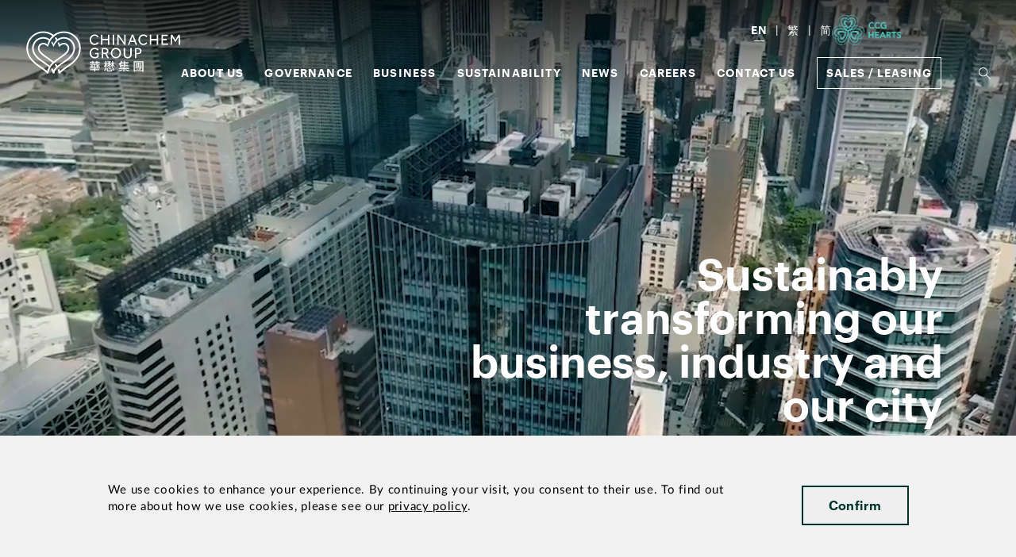

--- FILE ---
content_type: text/html; charset=utf-8
request_url: https://www.chinachemgroup.com/en
body_size: 200727
content:


<!DOCTYPE html>

<html lang="en">
<head>
    
<title>Chinachem Group</title>
<meta name="title" content="Chinachem Group">
<meta name="description" content="Chinachem Group is a Hong Kong private real estate company dedicated to making better places to live, work and raise future generations in Hong Kong and beyond.  ">
<meta name="keywords" content="chinachem group, hong kong property developer, residential property development, retail mall property development, office property development, commercial property development, property managers development, property services development, cinema, commercial development, residential development, mixed-use developments, hotel managers, hotel owner and operator, nina park, nina mall">
<meta property="og:title" content="Chinachem Group" />
<meta property="og:description" content="Chinachem Group is a Hong Kong private real estate company dedicated to making better places to live, work and raise future generations in Hong Kong and beyond.  " />
    <meta property="og:image" content="/media/yw1lebmd/heart-logo.svg" />

    <link rel="canonical" href="https://www.chinachemgroup.com/en">
    <link rel="alternate" hreflang="en" href="https://www.chinachemgroup.com/en">
    <link rel="alternate" hreflang="zh-cn" href="https://www.chinachemgroup.com/zh-cn">
    <link rel="alternate" hreflang="zh-hk" href="https://www.chinachemgroup.com/zh-hk">
    <link rel="alternate" hreflang="x-default" href="https://www.chinachemgroup.com" />
    <link rel="stylesheet" href="/_content/ccg.corp.ui/v1/css/bootstrap-4.css" />
    <link rel="stylesheet" href="/_content/ccg.corp.ui/v1/css/core-libraries.css" />
    <link rel="stylesheet" href="/_content/ccg.corp.ui/v1/css/main-theme.css" />
    <link rel="stylesheet" href="/_content/ccg.corp.ui/v1/css/pre-optimized-min.css" />
    <link rel="stylesheet" href="/_content/ccg.corp.ui/v1/css/custom.min.css" />
    <meta name="viewport" content="width=device-width" />
    <script src="/_content/ccg.corp.ui/v1/js/jquery-3.5.1.min.js"></script>
    <script src="/_content/ccg.corp.ui/v1/js/aos.min.js"></script>
    <script src="/_content/ccg.corp.ui/v1/js/linkClick.js"></script>
    <!-- Google Tag Manager -->
    <script>
        (function (w, d, s, l, i) {
            w[l] = w[l] || []; w[l].push({
                'gtm.start':

                    new Date().getTime(), event: 'gtm.js'
            }); var f = d.getElementsByTagName(s)[0],

                j = d.createElement(s), dl = l != 'dataLayer' ? '&l=' + l : ''; j.async = true; j.src =

                    'https://www.googletagmanager.com/gtm.js?id=' + i + dl; f.parentNode.insertBefore(j, f);

        })(window, document, 'script', 'dataLayer', 'GTM-NXTDPQ2');
    </script>
    <!-- End Google Tag Manager -->
    <!-- Google tag (gtag.js) -->
    <script async="" src="https://www.googletagmanager.com/gtag/js?id=G-D0Z7N1XPC6">
    </script>
    <script>
        window.dataLayer = window.dataLayer || [];

        function gtag() { dataLayer.push(arguments); }

        gtag('js', new Date());

        gtag('config', 'G-D0Z7N1XPC6');
    </script>
    
    

    
    <script src="https://analytics.ahrefs.com/analytics.js" data-key="64t/oixv+LJHPdQWW33O8g" async></script>

</head>
<body class="default-device bodyclass">
    <!-- Google Tag Manager (noscript) -->
    <noscript>
        <iframe height="0" src="https://www.googletagmanager.com/ns.html?id=GTM-NXTDPQ2" style="display:none;visibility:hidden" width="0">
        </iframe>
    </noscript>
    <!-- End Google Tag Manager (noscript) -->
    <!-- Google tag (gtag.js) -->
    <script async="" src="https://www.googletagmanager.com/gtag/js?id=G-D0Z7N1XPC6">
    </script>
    <script>
        window.dataLayer = window.dataLayer || [];

        function gtag() { dataLayer.push(arguments); }

        gtag('js', new Date());

        gtag('config', 'G-D0Z7N1XPC6');
    </script>
    
    

    <div id="wrapper">
        

<!-- #header -->
<header>
    <div id="header" class="" style="">
        <div>
            <div class="row">
                <div class="global-search-interface-data"
                uk-sticky="show-on-up: true; animation: uk-animation-slide-top;" style=""
                data-interface='{"endpoint":"/api/siteSearch/getResults","suggestionEndpoint":"/api/siteSearch/getSuggestions","take": 5,"lang": "en"}'
                data-suggest=''
                data-properties='{"itemId":"{294612C9-E497-4CCE-874C-F3EB79FCFBF6}","searchResultSignature":"","lang":"en","labels":{"allResultsText":"See all results","placeholderText":"","noResultText":"No Results"},"sort":[{"key":"GlobeTitle,Relevance","name":""},{"key":"GlobeYear,Descending","name":""}],"Scopefilters":{"open":"false","scopes":[]},"searchResultUrl":"/en/global-search"}'>
                </div>
                <div class="uk-sticky-placeholder" hidden="" style="height: 0px; margin: 0px;"></div>
            </div>
            <!--- Desktop Navigation Starts HERE -->
                <div class="new-design custom-header custom-header--desktop site-header uk-sticky uk-active uk-sticky-fixed"
                uk-sticky="show-on-up: true; animation: uk-animation-slide-top;">
                    <div class="custom-header__navigation uk-position-relative">
                        <nav class="navbar uk-navbar uk-navbar-container uk-container uk-navbar-transparent"
                        uk-navbar=" align: left; boundary-align: true; dropbar: true; mode:hover;">

                            <div class="navbar__logo uk-navbar-left">
                                <a class="uk-navbar-item uk-logo" href="/en" data-template="en"></a>
                            </div>
                            <div class="navbar__nav-items uk-navbar-right">
                                <div class="nav-top uk-navbar-nav">


                                    <ul class="lang-list uk-nav">
                                        <li class="lang-list__item">
                                            <a rel="alternate" href="/en" hreflang="en-hk">EN</a>
                                        </li>
                                        <li class="lang-list__item">
                                            <a rel="alternate" href="/zh-hk" hreflang="zh-hk">繁</a>
                                        </li>
                                        <li class="lang-list__item">
                                            <a rel="alternate" href="/zh-cn" hreflang="zh-cn">简</a>
                                        </li>
                                    </ul>
                                    <a class="cta-img" href="/en/ccg-hearts/" data-template="en">
                                        <img loading="eager" src="/_content/ccg.corp.ui/v1/images/hearts/ccghearts_en.png">
                                        <div class="tooltip">
                                            <img loading="eager" src="/_content/ccg.corp.ui/v1/images/hearts/global-nav_en_tooltip.svg">
                                        </div>
                                    </a>

                                </div>
                                <ul class="nav-list uk-navbar-nav">
                                        <li class="nav-item">

                                            <a style="white-space:nowrap" class="nav-item__link  " >
                                                About us
                                            </a>

                                                <div class="nav-item__dropdown uk-navbar-dropdown">
                                                    <div class="dropdown-items uk-nav uk-navbar-dropdown-nav ">
                                                        <!-- h3 class="dropdown-items__header uk-nav-header sub-header">
                                                            Purpose
                                                        </h3 -->
                                                        <div class="dropdown-items__links submenu">
                                                            <ul class="submenu__list" data-t2="04">
                                                                    <li class="submenu__list__item ">
                                                                        <a href="/en/about-us/mission-and-vision/">Mission and Vision</a>
                                                                        <p class="submenu__list__item__description">
                                                                            <span>The values we cherish</span>
                                                                        </p>
                                                                    </li>
                                                                    <li class="submenu__list__item ">
                                                                        <a href="/en/about-us/milestones/">Milestones</a>
                                                                        <p class="submenu__list__item__description">
                                                                            <span></span>
                                                                        </p>
                                                                    </li>
                                                                    <li class="submenu__list__item ">
                                                                        <a href="/en/about-us/past-and-future/">Past and Future</a>
                                                                        <p class="submenu__list__item__description">
                                                                            <span>More than 60 years of heritage and expertise</span>
                                                                        </p>
                                                                    </li>
                                                                    <li class="submenu__list__item ">
                                                                        <a href="/en/about-us/awards/">Awards</a>
                                                                        <p class="submenu__list__item__description">
                                                                            <span>Moments that make us proud of our people</span>
                                                                        </p>
                                                                    </li>

                                                            </ul>
                                                        </div>
                                                        <div class="dropdown-items__description">
                                                        </div>

                                                    </div>
                                                </div>

                                        </li>
                                        <li class="nav-item">

                                            <a style="white-space:nowrap" class="nav-item__link  " >
                                                GOVERNANCE
                                            </a>

                                                <div class="nav-item__dropdown uk-navbar-dropdown">
                                                    <div class="dropdown-items uk-nav uk-navbar-dropdown-nav ">
                                                        <!-- h3 class="dropdown-items__header uk-nav-header sub-header">
                                                            Purpose
                                                        </h3 -->
                                                        <div class="dropdown-items__links submenu">
                                                            <ul class="submenu__list" data-t2="04">
                                                                    <li class="submenu__list__item ">
                                                                        <a href="/en/governance/corporate-governance/">Corporate Governance</a>
                                                                        <p class="submenu__list__item__description">
                                                                            <span>The rules we operate by</span>
                                                                        </p>
                                                                    </li>
                                                                    <li class="submenu__list__item ">
                                                                        <a href="/en/governance/our-leadership/">Our Leadership</a>
                                                                        <p class="submenu__list__item__description">
                                                                            <span></span>
                                                                        </p>
                                                                    </li>

                                                            </ul>
                                                        </div>
                                                        <div class="dropdown-items__description">
                                                        </div>

                                                    </div>
                                                </div>

                                        </li>
                                        <li class="nav-item">

                                            <a style="white-space:nowrap" class="nav-item__link  " >
                                                Business
                                            </a>

                                                <div class="nav-item__dropdown uk-navbar-dropdown">
                                                    <div class="dropdown-items uk-nav uk-navbar-dropdown-nav ">
                                                        <!-- h3 class="dropdown-items__header uk-nav-header sub-header">
                                                            Purpose
                                                        </h3 -->
                                                        <div class="dropdown-items__links submenu">
                                                            <ul class="submenu__list" data-t2="04">
                                                                    <li class="submenu__list__item ">
                                                                        <a href="/en/business/our-portfolio/">Our Portfolio</a>
                                                                        <p class="submenu__list__item__description">
                                                                            <span>What we&#x2019;re famous for, creating places with heart</span>
                                                                        </p>
                                                                    </li>
                                                                    <li class="submenu__list__item ">
                                                                        <a href="/en/business/hospitality-and-entertainment/">Hospitality &amp; Entertainment</a>
                                                                        <p class="submenu__list__item__description">
                                                                            <span>We&#x2019;re also hoteliers, restauranteurs, and entertainers</span>
                                                                        </p>
                                                                    </li>
                                                                    <li class="submenu__list__item ">
                                                                        <a href="/en/business/property-services/">Property Services</a>
                                                                        <p class="submenu__list__item__description">
                                                                            <span>Looking after the communities we build</span>
                                                                        </p>
                                                                    </li>
                                                                    <li class="submenu__list__item ">
                                                                        <a href="/en/business/healthcare/">Healthcare</a>
                                                                        <p class="submenu__list__item__description">
                                                                            <span>Better care options for our elderly</span>
                                                                        </p>
                                                                    </li>
                                                                    <li class="submenu__list__item ">
                                                                        <a href="/en/business/membership-rewards-programme/">Membership Rewards Programme</a>
                                                                        <p class="submenu__list__item__description">
                                                                            <span>Rewarding you as you spend</span>
                                                                        </p>
                                                                    </li>

                                                            </ul>
                                                        </div>
                                                        <div class="dropdown-items__description">
                                                        </div>

                                                    </div>
                                                </div>

                                        </li>
                                        <li class="nav-item">

                                            <a style="white-space:nowrap" class="nav-item__link  " >
                                                Sustainability
                                            </a>

                                                <div class="nav-item__dropdown uk-navbar-dropdown">
                                                    <div class="dropdown-items uk-nav uk-navbar-dropdown-nav ">
                                                        <!-- h3 class="dropdown-items__header uk-nav-header sub-header">
                                                            Purpose
                                                        </h3 -->
                                                        <div class="dropdown-items__links submenu">
                                                            <ul class="submenu__list" data-t2="04">
                                                                    <li class="submenu__list__item ">
                                                                        <a href="/en/sustainability/our-strategy/">Our Strategy</a>
                                                                        <p class="submenu__list__item__description">
                                                                            <span></span>
                                                                        </p>
                                                                    </li>
                                                                    <li class="submenu__list__item ">
                                                                        <a href="/en/sustainability/people/">People</a>
                                                                        <p class="submenu__list__item__description">
                                                                            <span>Looking after our colleagues and partners</span>
                                                                        </p>
                                                                    </li>
                                                                    <li class="submenu__list__item ">
                                                                        <a href="/en/sustainability/community/">Community</a>
                                                                        <p class="submenu__list__item__description">
                                                                            <span>Supporting the communities that surround us</span>
                                                                        </p>
                                                                    </li>
                                                                    <li class="submenu__list__item ">
                                                                        <a href="/en/sustainability/prosperity/">Prosperity</a>
                                                                        <p class="submenu__list__item__description">
                                                                            <span>Securing value over the long term</span>
                                                                        </p>
                                                                    </li>
                                                                    <li class="submenu__list__item ">
                                                                        <a href="/en/sustainability/planet/">Planet</a>
                                                                        <p class="submenu__list__item__description">
                                                                            <span>Developing a more sustainable world</span>
                                                                        </p>
                                                                    </li>
                                                                    <li class="submenu__list__item ">
                                                                        <a href="/en/sustainability/sustainability-reports/">Sustainability Reports</a>
                                                                        <p class="submenu__list__item__description">
                                                                            <span>Regular updates of our progress</span>
                                                                        </p>
                                                                    </li>
                                                                    <li class="submenu__list__item ">
                                                                        <a href="/en/sustainability/sustainability-conference/">Sustainability Conference</a>
                                                                        <p class="submenu__list__item__description">
                                                                            <span>Posing questions and seeking answers</span>
                                                                        </p>
                                                                    </li>

                                                            </ul>
                                                        </div>
                                                        <div class="dropdown-items__description">
                                                        </div>

                                                    </div>
                                                </div>

                                        </li>
                                        <li class="nav-item">

                                            <a style="white-space:nowrap" class="nav-item__link  " >
                                                News
                                            </a>

                                                <div class="nav-item__dropdown uk-navbar-dropdown">
                                                    <div class="dropdown-items uk-nav uk-navbar-dropdown-nav ">
                                                        <!-- h3 class="dropdown-items__header uk-nav-header sub-header">
                                                            Purpose
                                                        </h3 -->
                                                        <div class="dropdown-items__links submenu">
                                                            <ul class="submenu__list" data-t2="04">
                                                                    <li class="submenu__list__item ">
                                                                        <a href="/en/news/news-centre/">News Centre</a>
                                                                        <p class="submenu__list__item__description">
                                                                            <span>Everything that&#x2019;s been happening in our world</span>
                                                                        </p>
                                                                    </li>
                                                                    <li class="submenu__list__item ">
                                                                        <a href="/en/news/whats-happening/">What&#x27;s Happening</a>
                                                                        <p class="submenu__list__item__description">
                                                                            <span></span>
                                                                        </p>
                                                                    </li>
                                                                    <li class="submenu__list__item ">
                                                                        <a href="/en/news/lifeplus-magazine/">&#x300A;LIFE&#x2B;&#x300B;Magazine</a>
                                                                        <p class="submenu__list__item__description">
                                                                            <span>A more in depth look at life in our city</span>
                                                                        </p>
                                                                    </li>
                                                                    <li class="submenu__list__item ">
                                                                        <a href="/en/news/multimedia-library/">Multimedia Library</a>
                                                                        <p class="submenu__list__item__description">
                                                                            <span>More stories about the world of Chinachem</span>
                                                                        </p>
                                                                    </li>

                                                            </ul>
                                                        </div>
                                                        <div class="dropdown-items__description">
                                                        </div>

                                                    </div>
                                                </div>

                                        </li>
                                        <li class="nav-item">

                                            <a style="white-space:nowrap" class="nav-item__link  " >
                                                Careers
                                            </a>

                                                <div class="nav-item__dropdown uk-navbar-dropdown">
                                                    <div class="dropdown-items uk-nav uk-navbar-dropdown-nav ">
                                                        <!-- h3 class="dropdown-items__header uk-nav-header sub-header">
                                                            Purpose
                                                        </h3 -->
                                                        <div class="dropdown-items__links submenu">
                                                            <ul class="submenu__list" data-t2="04">
                                                                    <li class="submenu__list__item ">
                                                                        <a href="/en/careers/a-rewarding-career/">A Rewarding Career</a>
                                                                        <p class="submenu__list__item__description">
                                                                            <span>Space to make a transformative impact, career and life</span>
                                                                        </p>
                                                                    </li>
                                                                    <li class="submenu__list__item ">
                                                                        <a href="/en/careers/management-associate-programme/">Management Associate Programme</a>
                                                                        <p class="submenu__list__item__description">
                                                                            <span>Developing the leaders of tomorrow</span>
                                                                        </p>
                                                                    </li>
                                                                    <li class="submenu__list__item ">
                                                                        <a href="/en/careers/internship-programme/">Internship Programme</a>
                                                                        <p class="submenu__list__item__description">
                                                                            <span>Gaining exposure to our diversified portfolio</span>
                                                                        </p>
                                                                    </li>
                                                                    <li class="submenu__list__item ">
                                                                        <a href="https://career.chinachemgroup.com/CCG/search/?createNewAlert=false&amp;q&amp;locale=en_GB">Career Opportunity</a>
                                                                        <p class="submenu__list__item__description">
                                                                            <span></span>
                                                                        </p>
                                                                    </li>

                                                            </ul>
                                                        </div>
                                                        <div class="dropdown-items__description">
                                                        </div>

                                                    </div>
                                                </div>

                                        </li>
                                        <li class="nav-item">

                                            <a style="white-space:nowrap" class="nav-item__link  " >
                                                Contact Us
                                            </a>

                                                <div class="nav-item__dropdown uk-navbar-dropdown">
                                                    <div class="dropdown-items uk-nav uk-navbar-dropdown-nav ">
                                                        <!-- h3 class="dropdown-items__header uk-nav-header sub-header">
                                                            Purpose
                                                        </h3 -->
                                                        <div class="dropdown-items__links submenu">
                                                            <ul class="submenu__list" data-t2="04">
                                                                    <li class="submenu__list__item ">
                                                                        <a href="/en/contact-us/get-in-touch/">Get in Touch</a>
                                                                        <p class="submenu__list__item__description">
                                                                            <span>We are here to help and support you</span>
                                                                        </p>
                                                                    </li>
                                                                    <li class="submenu__list__item ">
                                                                        <a href="/en/contact-us/partnering-with-us/">Partnering with Us</a>
                                                                        <p class="submenu__list__item__description">
                                                                            <span></span>
                                                                        </p>
                                                                    </li>

                                                            </ul>
                                                        </div>
                                                        <div class="dropdown-items__description">
                                                        </div>

                                                    </div>
                                                </div>

                                        </li>

                                        <li class="nav-item nav-item--btn">
                                            <a class="nav-item__link " href="/en/sales-leasing/for-sales-lease/" target="">
                                                <button class="uk-button uk-button-default">Sales / Leasing</button>
                                            </a>

                                        </li>

                                    <li class="nav-item">
                                        <a class="uk-navbar-toggle uk-icon uk-search-icon" global-search-icon>
                                            <svg width="15" height="15" viewBox="0 0 15 15" fill="currentColor"
                                                 xmlns="http://www.w3.org/2000/svg">
                                                <path fill-rule="evenodd" clip-rule="evenodd"
                                                      d="M9.51965 1.49866C11.7591 3.55849 11.9752 7.01729 10.0096 9.3397L15 14.3332L14.333 15L9.34265 10.0065C7.0195 11.9714 3.55961 11.7554 1.49913 9.51665C-0.561344 7.27794 -0.48926 3.81315 1.66255 1.66202C3.81436 -0.489105 7.28024 -0.561167 9.51965 1.49866ZM0.951228 5.67966C0.951228 8.29127 3.06902 10.4084 5.68145 10.4084C8.29389 10.4084 10.4117 8.29127 10.4117 5.67966C10.4117 3.06806 8.29389 0.950929 5.68145 0.950929C3.06902 0.950929 0.951228 3.06806 0.951228 5.67966Z"
                                                      fill="currentColor" />
                                            </svg>
                                        </a>
                                    </li>
                                </ul>
                            </div>
                        </nav>
                        <div class="uk-navbar-dropbar"></div>
                        <div id="modal-full" class="uk-modal-full uk-modal" uk-modal>
                            <div class="uk-modal-dialog uk-flex uk-flex-center uk-flex-middle"
                                 uk-height-viewport>
                                <button class="uk-modal-close-full" type="button" uk-close></button>
                                <form class="uk-search uk-search-large">
                                    <input class="uk-search-input uk-text-center" type="search"
                                           placeholder="Search..." autofocus>
                                </form>
                            </div>
                        </div>
                    </div>




                    <div class="custom-search-wrapper">
                        <div class="custom-search-input">
                            <svg class="search-icon" width="15" height="15" viewBox="0 0 15 15" fill="none"
                                 xmlns="http://www.w3.org/2000/svg">
                                <path fill-rule="evenodd" clip-rule="evenodd"
                                      d="M9.51965 1.49866C11.7591 3.55849 11.9752 7.01729 10.0096 9.3397L15 14.3332L14.333 15L9.34265 10.0065C7.0195 11.9714 3.55961 11.7554 1.49913 9.51665C-0.561344 7.27794 -0.48926 3.81315 1.66255 1.66202C3.81436 -0.489105 7.28024 -0.561167 9.51965 1.49866ZM0.951228 5.67966C0.951228 8.29127 3.06902 10.4084 5.68145 10.4084C8.29389 10.4084 10.4117 8.29127 10.4117 5.67966C10.4117 3.06806 8.29389 0.950929 5.68145 0.950929C3.06902 0.950929 0.951228 3.06806 0.951228 5.67966Z"
                                      fill="#5A4132" />
                            </svg>
                            <input placeholder="Search" tagg=""><!--["SearchText"]-->
                            <svg class="search-close" width="16" height="16" viewBox="0 0 16 16" fill="none"
                                 xmlns="http://www.w3.org/2000/svg">
                                <path d="M1 15L15 1" stroke="currentColor" stroke-width="2" />
                                <path d="M15 15L1 1" stroke="currentColor" stroke-width="2" />
                            </svg>
                        </div>
                        <div class="search-results-wrapper">
                            <ul class="search-results-list">
                            </ul>
                            <div class="search-results-total">
                                <a>See all Results(12)</a>
                                <svg width="31" height="7" viewBox="0 0 31 7" fill="none"
                                     xmlns="http://www.w3.org/2000/svg">
                                    <path d="M25.658 0.388862L29.6053 3.50244L25.658 6.61108" stroke="black"
                                          stroke-width="0.5" />
                                    <path d="M29.6053 3.49997H0.394737" stroke="black" stroke-width="0.5" />
                                </svg>
                            </div>
                        </div>
                    </div>
                </div>

        </div>


        <div>
            <!--- Mobile Navigation Starts HERE -->
            <div class="custom-header--mobile mb-header"
                 uk-sticky="show-on-up: true; animation: uk-animation-slide-top;" id="mobile-header">
                <div class="mb-header uk-container uk-grid uk-grid-collapse">
                    <a href="/en">
                        <div class="header-grid header-grid__logo uk-logo"></div>
                    </a>
                    <div class="header-grid header-grid__button">
                        <span type="button" uk-toggle="target: #offcanvas-flip" type="button"
                              class="nav-menu-icon-bg">

                        </span>
                    </div>
                </div>
                <div id="offcanvas-flip" uk-offcanvas="flip: true; overlay: true">
                    <div class="uk-offcanvas-bar">
                        <button class="uk-offcanvas-close" type="button"></button>
                        <hr class="divider" />
                        <div class="mb-header-nav">
                            <nav role="main-navigation">
                                <div class="mb-nav-lang-container">

                                    <ul class="mb-nav-list uk-nav uk-nav-side uk-nav-parent-icon" uk-nav>
                                        <li class="mb-nav-list__item mb-nav-list__item--lang uk-parent">
                                            <a class="parent-link" href="#">
                                                <span class="push-right lang-active">
                                                    EN
                                                </span>
                                            </a>
                                            <ul class="mb-nav-list mb-nav-list__select-lang uk-nav-sub">
                                                <li class="mb-nav-list__item mb-nav-list__item--sub">
                                                    <a rel="alternate" href="/en" hreflang="en-hk"
                                                       class="underline">EN</a>
                                                </li>
                                                <li class="mb-nav-list__item mb-nav-list__item--sub">
                                                    <a rel="alternate" href="/zh-hk" hreflang="zh-hk"
                                                       class="">繁</a>
                                                </li>
                                                <li class="mb-nav-list__item mb-nav-list__item--sub">
                                                    <a rel="alternate" href="/zh-cn" hreflang="zh-cn"
                                                       class="">简</a>
                                                </li>
                                            </ul>
                                        </li>
                                    </ul>

                                    <a href="/ccg-hearts" data-template="en" style="display:none">
                                        <img loading="eager" src="/_content/ccg.corp.ui/v1/images/hearts/ccghearts_en.png">
                                    </a>


                                </div>
                                <ul class="mb-nav-list uk-nav-parent-icon" uk-nav>
                                    <div class="custom-search-input">
                                        <input class="search-input" placeholder="Search">
                                        <svg class="search-icon" global-search-icon width="15" height="15"
                                             viewBox="0 0 15 15" fill="none"
                                             xmlns="http://www.w3.org/2000/svg">
                                            <path fill-rule="evenodd" clip-rule="evenodd"
                                                  d="M9.51965 1.49866C11.7591 3.55849 11.9752 7.01729 10.0096 9.3397L15 14.3332L14.333 15L9.34265 10.0065C7.0195 11.9714 3.55961 11.7554 1.49913 9.51665C-0.561344 7.27794 -0.48926 3.81315 1.66255 1.66202C3.81436 -0.489105 7.28024 -0.561167 9.51965 1.49866ZM0.951228 5.67966C0.951228 8.29127 3.06902 10.4084 5.68145 10.4084C8.29389 10.4084 10.4117 8.29127 10.4117 5.67966C10.4117 3.06806 8.29389 0.950929 5.68145 0.950929C3.06902 0.950929 0.951228 3.06806 0.951228 5.67966Z"
                                                  fill="#5A4132" />
                                        </svg>
                                        <svg class="search-close" width="16" height="16" viewBox="0 0 16 16"
                                             fill="none" xmlns="http://www.w3.org/2000/svg">
                                            <path d="M1 15L15 1" stroke="currentColor" stroke-width="2" />
                                            <path d="M15 15L1 1" stroke="currentColor" stroke-width="2" />
                                        </svg>
                                    </div>
                                    <div class="search-results-wrapper">
                                        <ul class="search-results-list">
                                        </ul>
                                        <div class="search-results-total">
                                            <a>See all Results(12)</a>
                                            <svg width="31" height="7" viewBox="0 0 31 7" fill="none"
                                                 xmlns="http://www.w3.org/2000/svg">
                                                <path d="M25.658 0.388862L29.6053 3.50244L25.658 6.61108"
                                                      stroke="black" stroke-width="0.5" />
                                                <path d="M29.6053 3.49997H0.394737" stroke="black"
                                                      stroke-width="0.5" />
                                            </svg>
                                        </div>
                                    </div>
                                            <li class="mb-nav-list__item  uk-parent " data-isFake="True"
                                                data-applymobile="False" data-openurl="">



                                                <a href="#">
                                                    <span class="push-right">About us</span>
                                                </a>

                                                    <ul class="uk-nav-sub mb-nav-list">
                                                            <li class="mb-nav-list__item mb-nav-list__item--sub "
                                                                data-isFake="False" data-applymobile="True" data-openurl="">
                                                                <a href="/en/about-us/mission-and-vision/">
                                                                    Mission and Vision
                                                                </a>
                                                            </li>
                                                            <li class="mb-nav-list__item mb-nav-list__item--sub "
                                                                data-isFake="False" data-applymobile="True" data-openurl="">
                                                                <a href="/en/about-us/milestones/">
                                                                    Milestones
                                                                </a>
                                                            </li>
                                                            <li class="mb-nav-list__item mb-nav-list__item--sub "
                                                                data-isFake="False" data-applymobile="True" data-openurl="">
                                                                <a href="/en/about-us/past-and-future/">
                                                                    Past and Future
                                                                </a>
                                                            </li>
                                                            <li class="mb-nav-list__item mb-nav-list__item--sub "
                                                                data-isFake="False" data-applymobile="True" data-openurl="">
                                                                <a href="/en/about-us/awards/">
                                                                    Awards
                                                                </a>
                                                            </li>
                                                    </ul>
                                            </li>
                                            <li class="mb-nav-list__item  uk-parent " data-isFake="True"
                                                data-applymobile="False" data-openurl="">



                                                <a href="#">
                                                    <span class="push-right">GOVERNANCE</span>
                                                </a>

                                                    <ul class="uk-nav-sub mb-nav-list">
                                                            <li class="mb-nav-list__item mb-nav-list__item--sub "
                                                                data-isFake="False" data-applymobile="True" data-openurl="">
                                                                <a href="/en/governance/corporate-governance/">
                                                                    Corporate Governance
                                                                </a>
                                                            </li>
                                                            <li class="mb-nav-list__item mb-nav-list__item--sub "
                                                                data-isFake="False" data-applymobile="True" data-openurl="">
                                                                <a href="/en/governance/our-leadership/">
                                                                    Our Leadership
                                                                </a>
                                                            </li>
                                                    </ul>
                                            </li>
                                            <li class="mb-nav-list__item  uk-parent " data-isFake="True"
                                                data-applymobile="False" data-openurl="">



                                                <a href="#">
                                                    <span class="push-right">Business</span>
                                                </a>

                                                    <ul class="uk-nav-sub mb-nav-list">
                                                            <li class="mb-nav-list__item mb-nav-list__item--sub "
                                                                data-isFake="False" data-applymobile="True" data-openurl="">
                                                                <a href="/en/business/our-portfolio/">
                                                                    Our Portfolio
                                                                </a>
                                                            </li>
                                                            <li class="mb-nav-list__item mb-nav-list__item--sub "
                                                                data-isFake="False" data-applymobile="True" data-openurl="">
                                                                <a href="/en/business/hospitality-and-entertainment/">
                                                                    Hospitality &amp; Entertainment
                                                                </a>
                                                            </li>
                                                            <li class="mb-nav-list__item mb-nav-list__item--sub "
                                                                data-isFake="False" data-applymobile="True" data-openurl="">
                                                                <a href="/en/business/property-services/">
                                                                    Property Services
                                                                </a>
                                                            </li>
                                                            <li class="mb-nav-list__item mb-nav-list__item--sub "
                                                                data-isFake="False" data-applymobile="True" data-openurl="">
                                                                <a href="/en/business/healthcare/">
                                                                    Healthcare
                                                                </a>
                                                            </li>
                                                            <li class="mb-nav-list__item mb-nav-list__item--sub "
                                                                data-isFake="False" data-applymobile="True" data-openurl="">
                                                                <a href="/en/business/membership-rewards-programme/">
                                                                    Membership Rewards Programme
                                                                </a>
                                                            </li>
                                                    </ul>
                                            </li>
                                            <li class="mb-nav-list__item  uk-parent " data-isFake="True"
                                                data-applymobile="False" data-openurl="">



                                                <a href="#">
                                                    <span class="push-right">Sustainability</span>
                                                </a>

                                                    <ul class="uk-nav-sub mb-nav-list">
                                                            <li class="mb-nav-list__item mb-nav-list__item--sub "
                                                                data-isFake="False" data-applymobile="True" data-openurl="">
                                                                <a href="/en/sustainability/our-strategy/">
                                                                    Our Strategy
                                                                </a>
                                                            </li>
                                                            <li class="mb-nav-list__item mb-nav-list__item--sub "
                                                                data-isFake="False" data-applymobile="True" data-openurl="">
                                                                <a href="/en/sustainability/people/">
                                                                    People
                                                                </a>
                                                            </li>
                                                            <li class="mb-nav-list__item mb-nav-list__item--sub "
                                                                data-isFake="False" data-applymobile="True" data-openurl="">
                                                                <a href="/en/sustainability/community/">
                                                                    Community
                                                                </a>
                                                            </li>
                                                            <li class="mb-nav-list__item mb-nav-list__item--sub "
                                                                data-isFake="False" data-applymobile="True" data-openurl="">
                                                                <a href="/en/sustainability/prosperity/">
                                                                    Prosperity
                                                                </a>
                                                            </li>
                                                            <li class="mb-nav-list__item mb-nav-list__item--sub "
                                                                data-isFake="False" data-applymobile="True" data-openurl="">
                                                                <a href="/en/sustainability/planet/">
                                                                    Planet
                                                                </a>
                                                            </li>
                                                            <li class="mb-nav-list__item mb-nav-list__item--sub "
                                                                data-isFake="False" data-applymobile="True" data-openurl="">
                                                                <a href="/en/sustainability/sustainability-reports/">
                                                                    Sustainability Reports
                                                                </a>
                                                            </li>
                                                            <li class="mb-nav-list__item mb-nav-list__item--sub "
                                                                data-isFake="False" data-applymobile="True" data-openurl="">
                                                                <a href="/en/sustainability/sustainability-conference/">
                                                                    Sustainability Conference
                                                                </a>
                                                            </li>
                                                    </ul>
                                            </li>
                                            <li class="mb-nav-list__item  uk-parent " data-isFake="True"
                                                data-applymobile="False" data-openurl="">



                                                <a href="#">
                                                    <span class="push-right">News</span>
                                                </a>

                                                    <ul class="uk-nav-sub mb-nav-list">
                                                            <li class="mb-nav-list__item mb-nav-list__item--sub "
                                                                data-isFake="False" data-applymobile="True" data-openurl="">
                                                                <a href="/en/news/news-centre/">
                                                                    News Centre
                                                                </a>
                                                            </li>
                                                            <li class="mb-nav-list__item mb-nav-list__item--sub "
                                                                data-isFake="False" data-applymobile="True" data-openurl="">
                                                                <a href="/en/news/whats-happening/">
                                                                    What&#x27;s Happening
                                                                </a>
                                                            </li>
                                                            <li class="mb-nav-list__item mb-nav-list__item--sub "
                                                                data-isFake="False" data-applymobile="True" data-openurl="">
                                                                <a href="/en/news/lifeplus-magazine/">
                                                                    &#x300A;LIFE&#x2B;&#x300B;Magazine
                                                                </a>
                                                            </li>
                                                            <li class="mb-nav-list__item mb-nav-list__item--sub "
                                                                data-isFake="False" data-applymobile="True" data-openurl="">
                                                                <a href="/en/news/multimedia-library/">
                                                                    Multimedia Library
                                                                </a>
                                                            </li>
                                                    </ul>
                                            </li>
                                            <li class="mb-nav-list__item  uk-parent " data-isFake="True"
                                                data-applymobile="False" data-openurl="">



                                                <a href="#">
                                                    <span class="push-right">Careers</span>
                                                </a>

                                                    <ul class="uk-nav-sub mb-nav-list">
                                                            <li class="mb-nav-list__item mb-nav-list__item--sub "
                                                                data-isFake="False" data-applymobile="True" data-openurl="">
                                                                <a href="/en/careers/a-rewarding-career/">
                                                                    A Rewarding Career
                                                                </a>
                                                            </li>
                                                            <li class="mb-nav-list__item mb-nav-list__item--sub "
                                                                data-isFake="False" data-applymobile="True" data-openurl="">
                                                                <a href="/en/careers/management-associate-programme/">
                                                                    Management Associate Programme
                                                                </a>
                                                            </li>
                                                            <li class="mb-nav-list__item mb-nav-list__item--sub "
                                                                data-isFake="False" data-applymobile="True" data-openurl="">
                                                                <a href="/en/careers/internship-programme/">
                                                                    Internship Programme
                                                                </a>
                                                            </li>
                                                            <li class="mb-nav-list__item mb-nav-list__item--sub "
                                                                data-isFake="False" data-applymobile="True" data-openurl="">
                                                                <a href="https://career.chinachemgroup.com/CCG/search/?createNewAlert=false&amp;q&amp;locale=en_GB">
                                                                    Career Opportunity
                                                                </a>
                                                            </li>
                                                    </ul>
                                            </li>
                                            <li class="mb-nav-list__item  uk-parent " data-isFake="True"
                                                data-applymobile="False" data-openurl="">



                                                <a href="#">
                                                    <span class="push-right">Contact Us</span>
                                                </a>

                                                    <ul class="uk-nav-sub mb-nav-list">
                                                            <li class="mb-nav-list__item mb-nav-list__item--sub "
                                                                data-isFake="False" data-applymobile="True" data-openurl="">
                                                                <a href="/en/contact-us/get-in-touch/">
                                                                    Get in Touch
                                                                </a>
                                                            </li>
                                                            <li class="mb-nav-list__item mb-nav-list__item--sub "
                                                                data-isFake="False" data-applymobile="True" data-openurl="">
                                                                <a href="/en/contact-us/partnering-with-us/">
                                                                    Partnering with Us
                                                                </a>
                                                            </li>
                                                    </ul>
                                            </li>
                                        <li class="mb-nav-list__item mb-nav-list__item--default " data-isFake="True"
                                            data-applymobile="False" data-openurl="">
                                            <a href="/en/sales-leasing/for-sales-lease/" target="">
                                                <span class="push-right">Sales / Leasing</span>
                                            </a>

                                        </li>

                                    <li class="mb-nav-list__item mb-nav-list__item--search">
                                        <div class="">
                                            <form class="uk-search uk-search-default">
                                                <input class="uk-search-input" type="search"
                                                       placeholder="Search..."><a href=""
                                                                                                                       class="uk-search-icon-flip">
                                                    <svg width="20" height="20"
                                                         viewBox="0 0 20 20"
                                                         xmlns="http://www.w3.org/2000/svg"
                                                         data-svg="search-icon">
                                                        <circle fill="none" stroke="#003329"
                                                                stroke-width="1.1" cx="9" cy="9" r="7"></circle>
                                                        <path fill="none" stroke="#003329"
                                                              stroke-width="1.1" d="M14,14 L18,18 L14,14 Z">
                                                        </path>
                                                    </svg>
                                                </a>
                                            </form>
                                        </div>
                                    </li>
                                </ul>
                            </nav>
                        </div>
                    </div>
                </div>
            </div>

        </div>

    </div>
</header>
<!-- /#header -->


        <main>
            <div id="content" class="">
                <div class="row">
                    <div class="component container-fluid col-12">
                        <div class="component-content">
                            <div class="row">
                                

                                
<div class="component row-splitter">
    <div class="container-fluid">
        <div>
            <div class="row">
                <div uk-slider="center: true; finite: true;" class="custom-slider-wrapper custom-homepage-slider">
                    <div class="uk-position-relative uk-visible-toggle uk-light custom-slider-content" tabindex="-1">
                        <ul class="uk-slider-items uk-child-width-1-2@s uk-grid custom-slider-list">
                                <li tabindex="1">
                                    <div class="uk-card uk-card-default custom-slider-card">
                                        <div class="uk-card-media-top custom-slider-card-media-top">
                                            <div class="auto-play-wrapper">
                                                    <video class="video-player auto-play" autoplay muted loop
                                                        x5-video-player-fullscreen="true" x5-playsinline playsinline
                                                        webkit-playsinline>
                                                        <source src="/media/t3fmutee/home-web-loop_v2.mp4" type="video/mp4">
                                                    </video>

                                                    <h1
                                                        class="auto-play-title-center">
                                                        Sustainably transforming our business, industry and our city
                                                    </h1>


                                                    <div class="control-icon">
                                                        <span class="control-icon-operate playing"></span>
                                                    </div>

                                            </div>
                                        </div>
                                    </div>
                                </li>
                        </ul>
                    </div>
                </div>
            </div>
        </div>
    </div>


    <div class="container-fluid">
        <div>
            <div class="row">
                

<div class="blocklist-area col-12">
    <div class="component latest-news-container">
        <div class="component-content">
            <div class="news-module-txt-content">
                <div data-aos="fade-up" class="aos-init aos-animate">
                        <div class="title-wrapper">
                            <h2 class="content-title field-title">Latest Updates</h2>
                        </div>
                    <div class="divider-line-wrapper" style="padding: 0 !important;">
                        <div class="divider-line"></div>
                    </div>

                </div>
            </div>

        <div class="news-container" data-aos="fade-up" class="aos-init aos-animate"> 
            <button class="carousel-btn news-prev-btn" aria-label="Previous">
                <span>&#8249;</span>
            </button>

            <div class="news-cards-wrapper">
                <div class="desktop-view">
                    <div class="news-cards-container">
                            <div class="news-category-content" data-category="All" style="display: flex">

                                    <div class="carousel news-cards-carousel">
                                        <ul class="carousel__list" style="display: flex; transition: 0.5s ease-in-out; gap: 25px;"> 
                                                    <li class="carousel__item news-card"> 
                                                            <div class="news-card-img">
                                                                <img src="/media/rvcchn4r/cover-4.jpg" alt="" loading="lazy">
                                                            </div>
                                                        <div class="news-card-content">
                                                            <h3 class="news-title long-title" title="Chinachem Tsuen Wan Games: &#x201C;Game On&#x201D;!">Chinachem Tsuen Wan Games: &#x201C;Game On&#x201D;!</h3>
                                                            <div class="news-summary long-desc">Chinachem Group hosted a press conference for its mega community sports event, Chinachem Tsuen Wan Games, at its D·PARK mall, celebrating the spirit of the National Games and promoting intergenerational integration. For four consecutive days, D·PARK will transform into a dynamic 10,000 sq. ft. sports arena under the theme “Game On,” featuring exciting competitions and fun challenges for all ages.</div>
                                                        </div>
                                                            <div class="field-link" style="text-align: left;">
                                                                <a href="/en/news/news-centre/2025/chinachem-tsuen-wan-games-game-on/" rel="noopener noreferrer" class="learn-more-btn">Learn More</a>
                                                            </div>
                                                    </li>
                                                    <li class="carousel__item news-card"> 
                                                            <div class="news-card-img">
                                                                <img src="/media/jnrdbqam/lee-garden-eight_thumbnail_20251106.jpg" alt="" loading="lazy">
                                                            </div>
                                                        <div class="news-card-content">
                                                            <h3 class="news-title long-title" title="Chinachem and Hysan Celebrate the Topping Out of Lee Garden Eight">Chinachem and Hysan Celebrate the Topping Out of Lee Garden Eight</h3>
                                                            <div class="news-summary long-desc">Chinachem Group and Hysan Development Company Limited celebrated the official topping out of Lee Garden Eight, a mixed-use commercial development located in the heart of the Lee Gardens Area in Causeway Bay. The project&nbsp;expands the total floor area of the Lee Gardens leasable portfolio by approximately 30%, reinforcing the district’s status as a premier destination for business, lifestyle, and culture.</div>
                                                        </div>
                                                            <div class="field-link" style="text-align: left;">
                                                                <a href="/en/news/news-centre/2025/lee-garden-eight-tops-out/" rel="noopener noreferrer" class="learn-more-btn">Learn More</a>
                                                            </div>
                                                    </li>
                                                    <li class="carousel__item news-card"> 
                                                            <div class="news-card-img">
                                                                <img src="/media/yrbf00a3/tsuen-wan-games-cover.jpg" alt="" loading="lazy">
                                                            </div>
                                                        <div class="news-card-content">
                                                            <h3 class="news-title long-title" title="CCG Tsuen Wan Games - Together in Harmony, Strong in Health">CCG Tsuen Wan Games - Together in Harmony, Strong in Health</h3>
                                                            <div class="news-summary long-desc">Chinachem Group has announced the CCG Tsuen Wan Games, a large-scale community sports event running from 11 October to 23 November 2025. The event promotes healthy lifestyles across all ages through a variety of sports activities, embodying the spirit of “Sports for All”.</div>
                                                        </div>
                                                            <div class="field-link" style="text-align: left;">
                                                                <a href="/en/news/news-centre/2025/ccg-tsuen-wan-games/" rel="noopener noreferrer" class="learn-more-btn">Learn more</a>
                                                            </div>
                                                    </li>
                                                    <li class="carousel__item news-card"> 
                                                            <div class="news-card-img">
                                                                <img src="/media/pveddtf3/ccg-x-french-may_01_officiating-ceremony_square_resized.jpg" alt="" loading="lazy">
                                                            </div>
                                                        <div class="news-card-content">
                                                            <h3 class="news-title long-title" title="Chinachem Group and French May Celebrate Fifth Year of Strategic Partnership">Chinachem Group and French May Celebrate Fifth Year of Strategic Partnership</h3>
                                                            <div class="news-summary long-desc">The opening ceremony of the “Chinachem x French May” at Central Market underscores our unwavering commitment to cultural enrichment and community involvement. Through a series of artistic performances and gastronomic events across our shopping malls and Nina Hospitality, we strive to foster social cohesion and drive economic growth.</div>
                                                        </div>
                                                            <div class="field-link" style="text-align: left;">
                                                                <a href="/en/news/news-centre/2025/chinachem-group-and-french-may-celebrate-fifth-year-of-strategic-partnership/" rel="noopener noreferrer" class="learn-more-btn">Learn More</a>
                                                            </div>
                                                    </li>
                                                    <li class="carousel__item news-card"> 
                                                            <div class="news-card-img">
                                                                <img src="/media/yb2dkckm/ccg_syndloan_pr_square-4_resized.jpg" alt="" loading="lazy">
                                                            </div>
                                                        <div class="news-card-content">
                                                            <h3 class="news-title long-title" title="Chinachem Group Pioneers Asia&#x2019;s First Triple-Themed Syndicated Loan">Chinachem Group Pioneers Asia&#x2019;s First Triple-Themed Syndicated Loan</h3>
                                                            <div class="news-summary long-desc">The successful closure of the region’s inaugural HK$8 billion green, social and sustainability-linked syndicated loan set a new benchmark for sustainable finance in Asia, accelerating green buildings and socially inclusive urban development. </div>
                                                        </div>
                                                            <div class="field-link" style="text-align: left;">
                                                                <a href="/en/news/news-centre/2025/chinachem-group-pioneers-asia-s-first-triple-themed-syndicated-loan/" rel="noopener noreferrer" class="learn-more-btn">Learn More</a>
                                                            </div>
                                                    </li>
                                                    <li class="carousel__item news-card"> 
                                                            <div class="news-card-img">
                                                                <img src="/media/ymjdpwpi/lee-garden-eight_picture1_square.jpg" alt="" loading="lazy">
                                                            </div>
                                                        <div class="news-card-content">
                                                            <h3 class="news-title long-title" title="Lee Garden Eight Improves Traffic Efficiency in the Lee Gardens Area by Up to 25%">Lee Garden Eight Improves Traffic Efficiency in the Lee Gardens Area by Up to 25%</h3>
                                                            <div class="news-summary long-desc">
Lee Garden Eight, a collaborative development by Chinachem Group and Hysan Development, aims to enhance connectivity, walkability, and accessibility within the community to promote a sustainable visitor experience.
</div>
                                                        </div>
                                                            <div class="field-link" style="text-align: left;">
                                                                <a href="/en/news/news-centre/2025/chinachem-and-hysans-lee-garden-eight-to-optimise-connectivity-walkability-and-accessibility-in-lee-gardens-area/" rel="noopener noreferrer" class="learn-more-btn">Learn More</a>
                                                            </div>
                                                    </li>
                                                    <li class="carousel__item news-card"> 
                                                            <div class="news-card-img">
                                                                <img src="/media/at2feupx/img_1648_thumbnail.jpg" alt="" loading="lazy">
                                                            </div>
                                                        <div class="news-card-content">
                                                            <h3 class="news-title long-title" title="WHITESAND COVE: A Prestigious Residential Project in Sai Kung">WHITESAND COVE: A Prestigious Residential Project in Sai Kung</h3>
                                                            <div class="news-summary long-desc">Crafted by Chinachem Group, the esteemed low-density residential project situated in Hebe Haven, Sai Kung is officially named “WHITESAND COVE”. It fronts a vibrant seascape and offers only 40 low-density seaside villas and spacious residences. The configurations range from 3 to 5 bedrooms, with saleable areas ranging from 833 sf to 3,162 sf, providing a strong sense of space suitable for larger families.</div>
                                                        </div>
                                                            <div class="field-link" style="text-align: left;">
                                                                <a href="/en/news/news-centre/2025/whitesand-cove/" rel="noopener noreferrer" class="learn-more-btn">Learn More</a>
                                                            </div>
                                                    </li>
                                                    <li class="carousel__item news-card"> 
                                                            <div class="news-card-img">
                                                                <img src="/media/bewlfd1r/gresb-kv_square.jpg" alt="" loading="lazy">
                                                            </div>
                                                        <div class="news-card-content">
                                                            <h3 class="news-title long-title" title="Chinachem Group Attains International Recognition for Sustainable Development">Chinachem Group Attains International Recognition for Sustainable Development</h3>
                                                            <div class="news-summary long-desc">Chinachem has been recognised as a Global Sector Leader for 2024 in the prestigious Global Real Estate Sustainability Benchmark (GRESB), achieving the highest possible five-star rating in both the Development Benchmark and Standing Investment Benchmark categories.</div>
                                                        </div>
                                                            <div class="field-link" style="text-align: left;">
                                                                <a href="/en/news/news-centre/2024/chinachem-group-attains-international-recognition-for-sustainable-development-efforts/" rel="noopener noreferrer" class="learn-more-btn">Learn More</a>
                                                            </div>
                                                    </li>
                                                    <li class="carousel__item news-card"> 
                                                            <div class="news-card-img">
                                                                <img src="/media/4o3irgzg/picture1_square.jpg" alt="" loading="lazy">
                                                            </div>
                                                        <div class="news-card-content">
                                                            <h3 class="news-title long-title" title="Lee Garden Eight: A New Large-Scale Strategic Commercial Project">Lee Garden Eight: A New Large-Scale Strategic Commercial Project</h3>
                                                            <div class="news-summary long-desc">Chinachem Group and Hysan Development jointly present an upcoming green landmark, officially named Lee Garden Eight, which will set a new benchmark for future office environments. Spanning over 1 million sf, it is located on Caroline Hill Road in Causeway Bay and is scheduled for completion in the second quarter of 2026.</div>
                                                        </div>
                                                            <div class="field-link" style="text-align: left;">
                                                                <a href="/en/news/news-centre/2024/chinachem-group-and-hysan-development-jointly-present-a-new-green-landmark-in-causeway-bay/" rel="noopener noreferrer" class="learn-more-btn">Learn More</a>
                                                            </div>
                                                    </li>
                                                    <li class="carousel__item news-card"> 
                                                            <div class="news-card-img">
                                                                <img src="/media/fmhfq4ab/photo-1-1.jpg" alt="" loading="lazy">
                                                            </div>
                                                        <div class="news-card-content">
                                                            <h3 class="news-title long-title" title="Chinachem Group Sustainability Conference 2024">Chinachem Group Sustainability Conference 2024</h3>
                                                            <div class="news-summary long-desc">Co-organised by Business Environment Council (BEC) and Hong Kong Green Building Council (HKGBC), the Conference explored holistic solutions to tackle the interconnected challenges of climate change, sustainable financing, and impact investment, under the overarching theme of “Integrating Sustainability Solutions towards a Resilient Future”.</div>
                                                        </div>
                                                            <div class="field-link" style="text-align: left;">
                                                                <a href="/en/news/news-centre/2024/chinachem-group-sustainability-conference-2024/" rel="noopener noreferrer" class="learn-more-btn">Learn More</a>
                                                            </div>
                                                    </li>
                                                    <li class="carousel__item news-card"> 
                                                            <div class="news-card-img">
                                                                <img src="/media/hu3lap35/ykyl7234-a2_thumbnail_resized.jpg" alt="" loading="lazy">
                                                            </div>
                                                        <div class="news-card-content">
                                                            <h3 class="news-title long-title" title="Chinachem Group Launches its Enhanced Sustainable Finance Framework">Chinachem Group Launches its Enhanced Sustainable Finance Framework</h3>
                                                            <div class="news-summary long-desc">Chinachem Group secured its first-ever social loan, a HKD150 million facility provided by Standard Chartered Bank. The proceeds will finance social projects aligned with four key areas defined within the Chinachem Group Sustainable Finance Framework: (1) Community Investment and Engagement, (2) Culture and Heritage Preservation, (3) Affordable Housing, and (4) Development of Age-friendly and Inclusive Buildings.</div>
                                                        </div>
                                                            <div class="field-link" style="text-align: left;">
                                                                <a href="/en/news/news-centre/2024/chinachem-group-launches-its-enhanced-sustainable-finance-framework/" rel="noopener noreferrer" class="learn-more-btn">Learn More</a>
                                                            </div>
                                                    </li>
                                        </ul>
                                    </div>
                            </div>
                    </div>
                </div>

                <div class="mobile-view">
                    <div class="people-image-text-card component card-list">
                            <div class="news-category-content" data-category="All" style="width: 100%; display: flex">

                                    <div class="carousel news-mobile-carousel">
                                        <ul class="carousel__list" style="display: flex; transition: 0.5s ease-in-out;">
                                                    <li class="carousel__item news-card"> 
                                                            <div class="news-card-img">
                                                                <img src="/media/rvcchn4r/cover-4.jpg" alt="" loading="lazy">
                                                            </div>
                                                        <div class="news-card-content">
                                                            <div class="news-title long-title" title="Chinachem Tsuen Wan Games: &#x201C;Game On&#x201D;!">Chinachem Tsuen Wan Games: &#x201C;Game On&#x201D;!</div>
                                                            <div class="news-summary long-desc">Chinachem Group hosted a press conference for its mega community sports event, Chinachem Tsuen Wan Games, at its D·PARK mall, celebrating the spirit of the National Games and promoting intergenerational integration. For four consecutive days, D·PARK will transform into a dynamic 10,000 sq. ft. sports arena under the theme “Game On,” featuring exciting competitions and fun challenges for all ages.</div>
                                                        </div>
                                                            <div class="field-link" style="text-align: left;">
                                                                <a href="/en/news/news-centre/2025/chinachem-tsuen-wan-games-game-on/" rel="noopener noreferrer" class="learn-more-btn">Learn More</a>
                                                            </div>
                                                    </li>
                                                    <li class="carousel__item news-card"> 
                                                            <div class="news-card-img">
                                                                <img src="/media/jnrdbqam/lee-garden-eight_thumbnail_20251106.jpg" alt="" loading="lazy">
                                                            </div>
                                                        <div class="news-card-content">
                                                            <div class="news-title long-title" title="Chinachem and Hysan Celebrate the Topping Out of Lee Garden Eight">Chinachem and Hysan Celebrate the Topping Out of Lee Garden Eight</div>
                                                            <div class="news-summary long-desc">Chinachem Group and Hysan Development Company Limited celebrated the official topping out of Lee Garden Eight, a mixed-use commercial development located in the heart of the Lee Gardens Area in Causeway Bay. The project&nbsp;expands the total floor area of the Lee Gardens leasable portfolio by approximately 30%, reinforcing the district’s status as a premier destination for business, lifestyle, and culture.</div>
                                                        </div>
                                                            <div class="field-link" style="text-align: left;">
                                                                <a href="/en/news/news-centre/2025/lee-garden-eight-tops-out/" rel="noopener noreferrer" class="learn-more-btn">Learn More</a>
                                                            </div>
                                                    </li>
                                                    <li class="carousel__item news-card"> 
                                                            <div class="news-card-img">
                                                                <img src="/media/yrbf00a3/tsuen-wan-games-cover.jpg" alt="" loading="lazy">
                                                            </div>
                                                        <div class="news-card-content">
                                                            <div class="news-title long-title" title="CCG Tsuen Wan Games - Together in Harmony, Strong in Health">CCG Tsuen Wan Games - Together in Harmony, Strong in Health</div>
                                                            <div class="news-summary long-desc">Chinachem Group has announced the CCG Tsuen Wan Games, a large-scale community sports event running from 11 October to 23 November 2025. The event promotes healthy lifestyles across all ages through a variety of sports activities, embodying the spirit of “Sports for All”.</div>
                                                        </div>
                                                            <div class="field-link" style="text-align: left;">
                                                                <a href="/en/news/news-centre/2025/ccg-tsuen-wan-games/" rel="noopener noreferrer" class="learn-more-btn">Learn more</a>
                                                            </div>
                                                    </li>
                                                    <li class="carousel__item news-card"> 
                                                            <div class="news-card-img">
                                                                <img src="/media/pveddtf3/ccg-x-french-may_01_officiating-ceremony_square_resized.jpg" alt="" loading="lazy">
                                                            </div>
                                                        <div class="news-card-content">
                                                            <div class="news-title long-title" title="Chinachem Group and French May Celebrate Fifth Year of Strategic Partnership">Chinachem Group and French May Celebrate Fifth Year of Strategic Partnership</div>
                                                            <div class="news-summary long-desc">The opening ceremony of the “Chinachem x French May” at Central Market underscores our unwavering commitment to cultural enrichment and community involvement. Through a series of artistic performances and gastronomic events across our shopping malls and Nina Hospitality, we strive to foster social cohesion and drive economic growth.</div>
                                                        </div>
                                                            <div class="field-link" style="text-align: left;">
                                                                <a href="/en/news/news-centre/2025/chinachem-group-and-french-may-celebrate-fifth-year-of-strategic-partnership/" rel="noopener noreferrer" class="learn-more-btn">Learn More</a>
                                                            </div>
                                                    </li>
                                                    <li class="carousel__item news-card"> 
                                                            <div class="news-card-img">
                                                                <img src="/media/yb2dkckm/ccg_syndloan_pr_square-4_resized.jpg" alt="" loading="lazy">
                                                            </div>
                                                        <div class="news-card-content">
                                                            <div class="news-title long-title" title="Chinachem Group Pioneers Asia&#x2019;s First Triple-Themed Syndicated Loan">Chinachem Group Pioneers Asia&#x2019;s First Triple-Themed Syndicated Loan</div>
                                                            <div class="news-summary long-desc">The successful closure of the region’s inaugural HK$8 billion green, social and sustainability-linked syndicated loan set a new benchmark for sustainable finance in Asia, accelerating green buildings and socially inclusive urban development. </div>
                                                        </div>
                                                            <div class="field-link" style="text-align: left;">
                                                                <a href="/en/news/news-centre/2025/chinachem-group-pioneers-asia-s-first-triple-themed-syndicated-loan/" rel="noopener noreferrer" class="learn-more-btn">Learn More</a>
                                                            </div>
                                                    </li>
                                                    <li class="carousel__item news-card"> 
                                                            <div class="news-card-img">
                                                                <img src="/media/ymjdpwpi/lee-garden-eight_picture1_square.jpg" alt="" loading="lazy">
                                                            </div>
                                                        <div class="news-card-content">
                                                            <div class="news-title long-title" title="Lee Garden Eight Improves Traffic Efficiency in the Lee Gardens Area by Up to 25%">Lee Garden Eight Improves Traffic Efficiency in the Lee Gardens Area by Up to 25%</div>
                                                            <div class="news-summary long-desc">
Lee Garden Eight, a collaborative development by Chinachem Group and Hysan Development, aims to enhance connectivity, walkability, and accessibility within the community to promote a sustainable visitor experience.
</div>
                                                        </div>
                                                            <div class="field-link" style="text-align: left;">
                                                                <a href="/en/news/news-centre/2025/chinachem-and-hysans-lee-garden-eight-to-optimise-connectivity-walkability-and-accessibility-in-lee-gardens-area/" rel="noopener noreferrer" class="learn-more-btn">Learn More</a>
                                                            </div>
                                                    </li>
                                                    <li class="carousel__item news-card"> 
                                                            <div class="news-card-img">
                                                                <img src="/media/at2feupx/img_1648_thumbnail.jpg" alt="" loading="lazy">
                                                            </div>
                                                        <div class="news-card-content">
                                                            <div class="news-title long-title" title="WHITESAND COVE: A Prestigious Residential Project in Sai Kung">WHITESAND COVE: A Prestigious Residential Project in Sai Kung</div>
                                                            <div class="news-summary long-desc">Crafted by Chinachem Group, the esteemed low-density residential project situated in Hebe Haven, Sai Kung is officially named “WHITESAND COVE”. It fronts a vibrant seascape and offers only 40 low-density seaside villas and spacious residences. The configurations range from 3 to 5 bedrooms, with saleable areas ranging from 833 sf to 3,162 sf, providing a strong sense of space suitable for larger families.</div>
                                                        </div>
                                                            <div class="field-link" style="text-align: left;">
                                                                <a href="/en/news/news-centre/2025/whitesand-cove/" rel="noopener noreferrer" class="learn-more-btn">Learn More</a>
                                                            </div>
                                                    </li>
                                                    <li class="carousel__item news-card"> 
                                                            <div class="news-card-img">
                                                                <img src="/media/bewlfd1r/gresb-kv_square.jpg" alt="" loading="lazy">
                                                            </div>
                                                        <div class="news-card-content">
                                                            <div class="news-title long-title" title="Chinachem Group Attains International Recognition for Sustainable Development">Chinachem Group Attains International Recognition for Sustainable Development</div>
                                                            <div class="news-summary long-desc">Chinachem has been recognised as a Global Sector Leader for 2024 in the prestigious Global Real Estate Sustainability Benchmark (GRESB), achieving the highest possible five-star rating in both the Development Benchmark and Standing Investment Benchmark categories.</div>
                                                        </div>
                                                            <div class="field-link" style="text-align: left;">
                                                                <a href="/en/news/news-centre/2024/chinachem-group-attains-international-recognition-for-sustainable-development-efforts/" rel="noopener noreferrer" class="learn-more-btn">Learn More</a>
                                                            </div>
                                                    </li>
                                                    <li class="carousel__item news-card"> 
                                                            <div class="news-card-img">
                                                                <img src="/media/4o3irgzg/picture1_square.jpg" alt="" loading="lazy">
                                                            </div>
                                                        <div class="news-card-content">
                                                            <div class="news-title long-title" title="Lee Garden Eight: A New Large-Scale Strategic Commercial Project">Lee Garden Eight: A New Large-Scale Strategic Commercial Project</div>
                                                            <div class="news-summary long-desc">Chinachem Group and Hysan Development jointly present an upcoming green landmark, officially named Lee Garden Eight, which will set a new benchmark for future office environments. Spanning over 1 million sf, it is located on Caroline Hill Road in Causeway Bay and is scheduled for completion in the second quarter of 2026.</div>
                                                        </div>
                                                            <div class="field-link" style="text-align: left;">
                                                                <a href="/en/news/news-centre/2024/chinachem-group-and-hysan-development-jointly-present-a-new-green-landmark-in-causeway-bay/" rel="noopener noreferrer" class="learn-more-btn">Learn More</a>
                                                            </div>
                                                    </li>
                                                    <li class="carousel__item news-card"> 
                                                            <div class="news-card-img">
                                                                <img src="/media/fmhfq4ab/photo-1-1.jpg" alt="" loading="lazy">
                                                            </div>
                                                        <div class="news-card-content">
                                                            <div class="news-title long-title" title="Chinachem Group Sustainability Conference 2024">Chinachem Group Sustainability Conference 2024</div>
                                                            <div class="news-summary long-desc">Co-organised by Business Environment Council (BEC) and Hong Kong Green Building Council (HKGBC), the Conference explored holistic solutions to tackle the interconnected challenges of climate change, sustainable financing, and impact investment, under the overarching theme of “Integrating Sustainability Solutions towards a Resilient Future”.</div>
                                                        </div>
                                                            <div class="field-link" style="text-align: left;">
                                                                <a href="/en/news/news-centre/2024/chinachem-group-sustainability-conference-2024/" rel="noopener noreferrer" class="learn-more-btn">Learn More</a>
                                                            </div>
                                                    </li>
                                                    <li class="carousel__item news-card"> 
                                                            <div class="news-card-img">
                                                                <img src="/media/hu3lap35/ykyl7234-a2_thumbnail_resized.jpg" alt="" loading="lazy">
                                                            </div>
                                                        <div class="news-card-content">
                                                            <div class="news-title long-title" title="Chinachem Group Launches its Enhanced Sustainable Finance Framework">Chinachem Group Launches its Enhanced Sustainable Finance Framework</div>
                                                            <div class="news-summary long-desc">Chinachem Group secured its first-ever social loan, a HKD150 million facility provided by Standard Chartered Bank. The proceeds will finance social projects aligned with four key areas defined within the Chinachem Group Sustainable Finance Framework: (1) Community Investment and Engagement, (2) Culture and Heritage Preservation, (3) Affordable Housing, and (4) Development of Age-friendly and Inclusive Buildings.</div>
                                                        </div>
                                                            <div class="field-link" style="text-align: left;">
                                                                <a href="/en/news/news-centre/2024/chinachem-group-launches-its-enhanced-sustainable-finance-framework/" rel="noopener noreferrer" class="learn-more-btn">Learn More</a>
                                                            </div>
                                                    </li>
                                        </ul>
                                    </div>
                            </div>
                    </div>
                </div>
            </div>

            <button class="carousel-btn news-next-btn" aria-label="Next" >
                <span>&#8250;</span>
            </button>
        </div>
        </div>
    </div>
</div>

<div class="component ccg-new-scr width100perc">
    <div class="component-content">


        <div data-aos="fade-up"
             class="two-cards-carousel component card-list aos-init aos-animate">
            <div class="carousel uk-slider uk-slider-container initialized"
                 uk-slider="finite: true; sets: true">
                <span class="description-length-placeholder" data-desc-length="short-desc"></span>
                <ul class="carousel__list uk-slider-items"
                    style="transform: translate3d(0px, 0px, 0px);">

                    

<li class="carousel__item" tabindex="-1">
    <div class="carousel__content">
        <div class="image two-cards-video-wrapper">
            <img src="/media/hg1jrj55/ccg-syndicated-loan_teaser_eng_thumbnail.jpg"
                 class="video-poster-img" alt=""
                 width="1915" height="1080"
                 rel="noopener noreferrer"
                 loading="lazy" />
            <video class="video-player"
                   x5-video-player-fullscreen="true"
                   x5-playsinline="" playsinline=""
                   webkit-playsinline=""
                   id="html5_video_8ew8ao9ovze">
                <source src="/media/jrsfkt5m/chinachem-group-breaks-new-ground-with-asia-s-first-triple-themed-syndicated-loan_preview_en.mp4"
                        type="video/mp4" />
            </video>
            <div class="control-icon-wrapper">
                <span class="control-icon-player"></span>
                <span class="control-icon-title">
                    Watch Video
                </span>
            </div>
        </div>
        <div class="desc">
            <h3 class="desc__title field-name">
                <div>
<p>Chinachem Group Breaks New Ground with Asia’s First Triple-Themed Syndicated Loan</p>
</div>
            </h3>
            <div class="desc__text field-text">
                <div>
<p>Chinachem Group leads Asia with the first triple-themed syndicated loan to blend green, social, and sustainability-linked financing. This HK$8B facility sets a new standard for responsible development, made possible by CCG’s strong governance, financial health, and bold vision for a greener, more inclusive future.</p>
</div>
            </div>
            <div class="field-link">
                    <a href="/en/news/multimedia-library/asias-first-triple-themed-syndicated-loan/" rel="noopener noreferrer" class="desc__learn-more-btn" data-variantfieldname="Link">
                        Learn More
                    </a>
            </div>
        </div>
</li>


<li class="carousel__item" tabindex="-1">
    <div class="carousel__content">
        <div class="image two-cards-video-wrapper">
            <img src="/media/5axdgh4q/wzq-homepage-cover-image.jpg"
                 class="video-poster-img" alt=""
                 width="1915" height="1080"
                 rel="noopener noreferrer"
                 loading="lazy" />
            <video class="video-player"
                   x5-video-player-fullscreen="true"
                   x5-playsinline="" playsinline=""
                   webkit-playsinline=""
                   id="html5_video_8ew8ao9ovze">
                <source src="/media/qfinb5nt/wzq-teaser_eng_v30.mp4"
                        type="video/mp4" />
            </video>
            <div class="control-icon-wrapper">
                <span class="control-icon-player"></span>
                <span class="control-icon-title">
                    Watch Video
                </span>
            </div>
        </div>
        <div class="desc">
            <h3 class="desc__title field-name">
                <div>Breathing New Life into History: The Revitalisation of Yung Shue Au&nbsp;</div>
            </h3>
            <div class="desc__text field-text">
                <p>A 350-year-old Hakka village in Hong Kong is being revived. Chinachem Group is supporting the restoration of the community’s historic Heung Heung Mansion into a communal hub, empowering youth and bridging the urban-rural divide. &nbsp;This collaborative project with the Wu Zhi Qiao Charitable Foundation aims to breathe new, sustainable life into a cherished heritage site.</p>
            </div>
            <div class="field-link">
                    <a href="/en/news/multimedia-library/breathing-new-life-into-history-the-revitalisation-of-yung-shue-au/" rel="noopener noreferrer" class="desc__learn-more-btn" data-variantfieldname="Link" target="">
                        Learn More
                    </a>
            </div>
        </div>
</li>


<li class="carousel__item" tabindex="-1">
    <div class="carousel__content">
        <div class="image two-cards-video-wrapper">
            <img src="/media/ymgp1cyj/drumming-teaser-2024_eng-frame-at-0m0s_resized.jpg"
                 class="video-poster-img" alt=""
                 width="1915" height="1080"
                 rel="noopener noreferrer"
                 loading="lazy" />
            <video class="video-player"
                   x5-video-player-fullscreen="true"
                   x5-playsinline="" playsinline=""
                   webkit-playsinline=""
                   id="html5_video_8ew8ao9ovze">
                <source src="/media/suajwpx2/one-beat-one-world-chinachem-and-hkco-drum-up-a-second-year-of-success_preview_en.mp4"
                        type="video/mp4" />
            </video>
            <div class="control-icon-wrapper">
                <span class="control-icon-player"></span>
                <span class="control-icon-title">
                    Watch Video
                </span>
            </div>
        </div>
        <div class="desc">
            <h3 class="desc__title field-name">
                <div>One Beat, One World: Chinachem and HKCO Drum Up a Second Year of Success</div>
            </h3>
            <div class="desc__text field-text">
                <div>
<p>Two years, 50,000+ hearts, and one powerful beat! Chinachem Group and the Hong Kong Chinese Orchestra have once again connected the community through drumming — boosting wellness, celebrating culture, and inspiring millions.</p>
</div>
            </div>
            <div class="field-link">
                    <a href="/en/news/multimedia-library/one-beat-one-world-chinachem-and-hkco-drum-up-a-second-year-of-success/" rel="noopener noreferrer" class="desc__learn-more-btn" data-variantfieldname="Link" target="">
                        Learn More
                    </a>
            </div>
        </div>
</li>


<li class="carousel__item" tabindex="-1">
    <div class="carousel__content">
        <div class="image two-cards-video-wrapper">
            <img src="/media/jnblsmvs/np_hero-video_thumbnail.png"
                 class="video-poster-img" alt=""
                 width="1915" height="1080"
                 rel="noopener noreferrer"
                 loading="lazy" />
            <video class="video-player"
                   x5-video-player-fullscreen="true"
                   x5-playsinline="" playsinline=""
                   webkit-playsinline=""
                   id="html5_video_8ew8ao9ovze">
                <source src="/media/sd1anjb0/unique-and-millions-of-years-in-the-making-nina-park_preview_en.mp4"
                        type="video/mp4" />
            </video>
            <div class="control-icon-wrapper">
                <span class="control-icon-player"></span>
                <span class="control-icon-title">
                    Watch Video
                </span>
            </div>
        </div>
        <div class="desc">
            <h3 class="desc__title field-name">
                <div>Unique, and Millions of Years in the Making, Nina Park</div>
            </h3>
            <div class="desc__text field-text">
                <div>Nina Park in Tsuen Wan, at the heart of the Nina Hub, is a fresh, alternative destination for families, individuals, the young and the old, to gather, relax, learn, and have fun. Home to the city’s only and Asia’s urban park with largest wood fossil collection, this lush green space is packed with sights to enjoy, places to relax, learning to be enjoyed, and spots in which treasured memories can be made.</div>
            </div>
            <div class="field-link">
                    <a href="/en/news/multimedia-library/unique-and-millions-of-years-in-the-making-nina-park/" rel="noopener noreferrer" class="desc__learn-more-btn" data-variantfieldname="Link">
                        Learn More
                    </a>
            </div>
        </div>
</li>


<li class="carousel__item" tabindex="-1">
    <div class="carousel__content">
        <div class="image two-cards-video-wrapper">
            <img src="/media/31lf0c1o/mic_thumbnail-3.png"
                 class="video-poster-img" alt=""
                 width="1915" height="1080"
                 rel="noopener noreferrer"
                 loading="lazy" />
            <video class="video-player"
                   x5-video-player-fullscreen="true"
                   x5-playsinline="" playsinline=""
                   webkit-playsinline=""
                   id="html5_video_8ew8ao9ovze">
                <source src="/media/rjqojgao/a-cleaner-safer-faster-way-to-build.mp4"
                        type="video/mp4" />
            </video>
            <div class="control-icon-wrapper">
                <span class="control-icon-player"></span>
                <span class="control-icon-title">
                    Watch Video
                </span>
            </div>
        </div>
        <div class="desc">
            <h3 class="desc__title field-name">
                <div>A Cleaner, Safer, Faster Way to Build</div>
            </h3>
            <div class="desc__text field-text">
                <div>Hong Kong often feels like a city permanently under construction.&nbsp; The inescapable sound of jackhammering, endless acres of bamboo and green netting overhead, and the daily lines of safety helmeted men and women queuing for lunchboxes are all too familiar.&nbsp; These commonplace scenes tell a story of an industry that has until recently relied upon methods developed a century ago or more.</div>
            </div>
            <div class="field-link">
                    <a href="/en/news/multimedia-library/a-cleaner-safer-faster-way-to-build/" rel="noopener noreferrer" class="desc__learn-more-btn" data-variantfieldname="Link">
                        Learn More
                    </a>
            </div>
        </div>
</li>


<li class="carousel__item" tabindex="-1">
    <div class="carousel__content">
        <div class="image two-cards-video-wrapper">
            <img src="/media/zj2pojpn/central-market_thumbnail.png"
                 class="video-poster-img" alt=""
                 width="1915" height="1080"
                 rel="noopener noreferrer"
                 loading="lazy" />
            <video class="video-player"
                   x5-video-player-fullscreen="true"
                   x5-playsinline="" playsinline=""
                   webkit-playsinline=""
                   id="html5_video_8ew8ao9ovze">
                <source src="/media/zzccaf1p/hong-kong-in-one-visit_preview.mp4"
                        type="video/mp4" />
            </video>
            <div class="control-icon-wrapper">
                <span class="control-icon-player"></span>
                <span class="control-icon-title">
                    Watch Video
                </span>
            </div>
        </div>
        <div class="desc">
            <h3 class="desc__title field-name">
                <div>Hong Kong in One Visit</div>
            </h3>
            <div class="desc__text field-text">
                <div>Central Market encapsulates the best of Hong Kong street life in one conveniently located place. Amazingly diverse and affordable retail, delicious local and international cuisine, and ever-changing events and culture, make this a must-see destination for the city.</div>
            </div>
            <div class="field-link">
                    <a href="/en/news/multimedia-library/central-market-hong-kong-in-one-visit/" rel="noopener noreferrer" class="desc__learn-more-btn" data-variantfieldname="Link">
                        Learn More
                    </a>
            </div>
        </div>
</li>


<li class="carousel__item" tabindex="-1">
    <div class="carousel__content">
        <div class="image two-cards-video-wrapper">
            <img src="/media/2qxnwctr/ccg-hearts_thumbnail.png"
                 class="video-poster-img" alt=""
                 width="1915" height="1080"
                 rel="noopener noreferrer"
                 loading="lazy" />
            <video class="video-player"
                   x5-video-player-fullscreen="true"
                   x5-playsinline="" playsinline=""
                   webkit-playsinline=""
                   id="html5_video_8ew8ao9ovze">
                <source src="/media/qbefzxsi/spreading-smiles_preview_en.mp4"
                        type="video/mp4" />
            </video>
            <div class="control-icon-wrapper">
                <span class="control-icon-player"></span>
                <span class="control-icon-title">
                    Watch Video
                </span>
            </div>
        </div>
        <div class="desc">
            <h3 class="desc__title field-name">
                <div>Spreading Smiles</div>
            </h3>
            <div class="desc__text field-text">
                <div>CCG Hearts is a new kind of loyalty programme, one which not only rewards you for spending, but for giving too. Because within Hearts are Quests, opportunities to volunteer and help out members of our community less fortunate than ourselves. Complete a Quest, and we’ll reward you for your support. Simply download the CCG Hearts app to start spreading smiles and happiness around Hong Kong.</div>
            </div>
            <div class="field-link">
                    <a href="/en/news/multimedia-library/spreading-smiles-and-happiness-with-ccg-hearts/" rel="noopener noreferrer" class="desc__learn-more-btn" data-variantfieldname="Link">
                        Learn More
                    </a>
            </div>
        </div>
</li>




                </ul>
                <div class="carousel__nav">
                    <a class="carousel__nav-btn carousel__nav-btn--left"
                       uk-slider-item="previous"></a>
                    <div class="carousel__nav-index">01/07</div>
                    <a class="carousel__nav-btn carousel__nav-btn--right"
                       uk-slider-item="next"></a>
                </div>
            </div>
        </div>
    </div>
</div><div class="component container-fluid col-12">
    <div class="component-content">
        <div class="row">
            <div class="homepage-places-wrapper width100perc"
                 data-aos="fade-up">
                <div class="homepage-places-component">
                    <div class="homepage-places-top-wrapper">
                        <div class="homepage-places-top-content">
                                <h2 class="homepage-places-top-title">
                                    Places with Heart
                                </h2>                                

                        </div>
                    </div>
                    <div uk-slider="center: true; finite: true;" class="custom-slider-wrapper custom-slider-3-col-wrapper custom-slider-gallery-container for-desktop" style="max-width:100%">
                        <div class="uk-position-relative uk-visible-toggle uk-light custom-slider-content" tabindex="-1">
                            <ul class="uk-slider-items uk-child-width-1-2@s uk-grid custom-slider-list">
                                    <li data-index="1">
                                        <div class="uk-card uk-card-default custom-slider-card ">
                                            <div class="uk-card-media-top custom-slider-card-media-top video-play-wrapper">
                                                    <img src="/media/rj3kahlk/in-one_real-1_resized.jpg" class="video-poster-img-only" alt="" loading="lazy" />
                                            </div>
                                            <div class="uk-card-body custom-slider-body">
                                                <h3 class="uk-card-title custom-slider-body-title"><div>In One</div></h3>
                                                <div class="custom-slider-body-text">
                                                    <p></p>
                                                    <p><p>Sale / Residential<br>1 Chung Hau Street, Ho Man Tin, Kowloon</p></p>
                                                </div>
                                            </div>
                                        </div>
                                            <div class="custom-slider-bottom-operate">
                                                <span class="divider-line"></span>
                                                <div class="custom-slider-arrow-wrapper">
                                                    <a class="custom-slider-prev coustom-slider-arrow" href="#" uk-slidenav-previous uk-slider-item="previous"></a>
                                                    <span class="custom-slider-item-num"></span>
                                                    <a class="custom-slider-next coustom-slider-arrow" href="#" uk-slidenav-next uk-slider-item="next"></a>
                                                </div>
                                            </div>
                                        <div class="auto-play-learn-more">
                                                <a class="learn-more-btn" href="/en/sales-leasing/for-sale/in-one/">
                                                    Learn More
                                                </a>
                                        </div>
                                    </li>
                                    <li data-index="2">
                                        <div class="uk-card uk-card-default custom-slider-card ">
                                            <div class="uk-card-media-top custom-slider-card-media-top video-play-wrapper">
                                                    <img src="/media/xiie2mgg/whitesand-cove.jpg" class="video-poster-img-only" alt="" loading="lazy" />
                                            </div>
                                            <div class="uk-card-body custom-slider-body">
                                                <h3 class="uk-card-title custom-slider-body-title"><div>WHITESAND COVE</div></h3>
                                                <div class="custom-slider-body-text">
                                                    <p></p>
                                                    <p><p>Sale<br>162 Hiram’s Highway, Hebe Haven, New Territories</p></p>
                                                </div>
                                            </div>
                                        </div>
                                            <div class="custom-slider-bottom-operate">
                                                <span class="divider-line"></span>
                                                <div class="custom-slider-arrow-wrapper">
                                                    <a class="custom-slider-prev coustom-slider-arrow" href="#" uk-slidenav-previous uk-slider-item="previous"></a>
                                                    <span class="custom-slider-item-num"></span>
                                                    <a class="custom-slider-next coustom-slider-arrow" href="#" uk-slidenav-next uk-slider-item="next"></a>
                                                </div>
                                            </div>
                                        <div class="auto-play-learn-more">
                                                <a class="learn-more-btn" href="/en/sales-leasing/for-sale/whitesand-cove/">
                                                    Learn More
                                                </a>
                                        </div>
                                    </li>
                                    <li data-index="3">
                                        <div class="uk-card uk-card-default custom-slider-card ">
                                            <div class="uk-card-media-top custom-slider-card-media-top video-play-wrapper">
                                                    <img src="/media/jdvnb3ts/carousel_university-heights.jpg" class="video-poster-img-only" alt="" loading="lazy" />
                                            </div>
                                            <div class="uk-card-body custom-slider-body">
                                                <h3 class="uk-card-title custom-slider-body-title">University Heights</h3>
                                                <div class="custom-slider-body-text">
                                                    <p></p>
                                                    <p><p>Leasing / Residential<br>42 Kotewall Road, Mid-Levels, Hong Kong</p></p>
                                                </div>
                                            </div>
                                        </div>
                                            <div class="custom-slider-bottom-operate">
                                                <span class="divider-line"></span>
                                                <div class="custom-slider-arrow-wrapper">
                                                    <a class="custom-slider-prev coustom-slider-arrow" href="#" uk-slidenav-previous uk-slider-item="previous"></a>
                                                    <span class="custom-slider-item-num"></span>
                                                    <a class="custom-slider-next coustom-slider-arrow" href="#" uk-slidenav-next uk-slider-item="next"></a>
                                                </div>
                                            </div>
                                        <div class="auto-play-learn-more">
                                                <a class="learn-more-btn" href="/en/sales-leasing/for-lease/university-heights/">
                                                    Learn More
                                                </a>
                                        </div>
                                    </li>
                                    <li data-index="4">
                                        <div class="uk-card uk-card-default custom-slider-card ">
                                            <div class="uk-card-media-top custom-slider-card-media-top video-play-wrapper">
                                                    <img src="/media/jvhjuaie/one-hennessy-outlook-crop-1035x572.jpg" class="video-poster-img-only" alt="" loading="lazy" />
                                            </div>
                                            <div class="uk-card-body custom-slider-body">
                                                <h3 class="uk-card-title custom-slider-body-title">One Hennessy</h3>
                                                <div class="custom-slider-body-text">
                                                    <p></p>
                                                    <p><p>Leasing / Office<br>1 Hennessy Road, Wanchai, Hong Kong</p></p>
                                                </div>
                                            </div>
                                        </div>
                                            <div class="custom-slider-bottom-operate">
                                                <span class="divider-line"></span>
                                                <div class="custom-slider-arrow-wrapper">
                                                    <a class="custom-slider-prev coustom-slider-arrow" href="#" uk-slidenav-previous uk-slider-item="previous"></a>
                                                    <span class="custom-slider-item-num"></span>
                                                    <a class="custom-slider-next coustom-slider-arrow" href="#" uk-slidenav-next uk-slider-item="next"></a>
                                                </div>
                                            </div>
                                        <div class="auto-play-learn-more">
                                                <a class="learn-more-btn" href="/en/sales-leasing/for-lease/one-hennessy/">
                                                    Learn More
                                                </a>
                                        </div>
                                    </li>
                                    <li data-index="5">
                                        <div class="uk-card uk-card-default custom-slider-card ">
                                            <div class="uk-card-media-top custom-slider-card-media-top video-play-wrapper">
                                                    <img src="/media/ytwnraa4/carousel_the-lily.jpg" class="video-poster-img-only" alt="" loading="lazy" />
                                            </div>
                                            <div class="uk-card-body custom-slider-body">
                                                <h3 class="uk-card-title custom-slider-body-title">The Lily</h3>
                                                <div class="custom-slider-body-text">
                                                    <p></p>
                                                    <p><p>Leasing / Residential</p>
<p>129 Repulse Bay Road, Repulse Bay, Hong Kong</p></p>
                                                </div>
                                            </div>
                                        </div>
                                            <div class="custom-slider-bottom-operate">
                                                <span class="divider-line"></span>
                                                <div class="custom-slider-arrow-wrapper">
                                                    <a class="custom-slider-prev coustom-slider-arrow" href="#" uk-slidenav-previous uk-slider-item="previous"></a>
                                                    <span class="custom-slider-item-num"></span>
                                                    <a class="custom-slider-next coustom-slider-arrow" href="#" uk-slidenav-next uk-slider-item="next"></a>
                                                </div>
                                            </div>
                                        <div class="auto-play-learn-more">
                                                <a class="learn-more-btn" href="/en/sales-leasing/for-lease/the-lily-by-nina-hospitality/">
                                                    Learn More
                                                </a>
                                        </div>
                                    </li>
                                    <li data-index="6">
                                        <div class="uk-card uk-card-default custom-slider-card ">
                                            <div class="uk-card-media-top custom-slider-card-media-top video-play-wrapper">
                                                    <img src="/media/chodptsd/carousel_nina-mall.jpg" class="video-poster-img-only" alt="" loading="lazy" />
                                            </div>
                                            <div class="uk-card-body custom-slider-body">
                                                <h3 class="uk-card-title custom-slider-body-title">NINA MALL</h3>
                                                <div class="custom-slider-body-text">
                                                    <p></p>
                                                    <p><p>Leasing / Shopping Mall</p>
<p>8 Yeung Uk Road, Tsuen Wan, New Territories</p></p>
                                                </div>
                                            </div>
                                        </div>
                                            <div class="custom-slider-bottom-operate">
                                                <span class="divider-line"></span>
                                                <div class="custom-slider-arrow-wrapper">
                                                    <a class="custom-slider-prev coustom-slider-arrow" href="#" uk-slidenav-previous uk-slider-item="previous"></a>
                                                    <span class="custom-slider-item-num"></span>
                                                    <a class="custom-slider-next coustom-slider-arrow" href="#" uk-slidenav-next uk-slider-item="next"></a>
                                                </div>
                                            </div>
                                        <div class="auto-play-learn-more">
                                                <a class="learn-more-btn" href="/en/sales-leasing/for-lease/nina-mall/">
                                                    Learn More
                                                </a>
                                        </div>
                                    </li>
                            </ul>
                        </div>
                    </div>

                    <div class="uk-position-relative uk-visible-toggle uk-light custom-slider-wrapper custom-slider-gallery-container custom-slider-2-col-wrapper for-mobile" tabindex="-1" uk-slider="finite: true;">
                        <ul class="uk-slider-items uk-grid custom-slider-list">
                                <li class="uk-width-4-5" data-index="1">
                                    <div class="uk-card uk-card-default custom-slider-card">
                                        <div class="uk-card-media-top custom-slider-card-media-top video-play-wrapper">
                                                <img src="/media/rj3kahlk/in-one_real-1_resized.jpg" class="video-poster-img-only" alt="" loading="lazy" />
                                        </div>
                                        <div class="uk-card-body custom-slider-body">
                                            <div class="uk-card-title custom-slider-body-title">
                                                <div>In One</div>
                                            </div>
                                            <div class="custom-slider-body-text">
                                                <p></p>
                                                <p><p>Sale / Residential<br>1 Chung Hau Street, Ho Man Tin, Kowloon</p></p>
                                            </div>
                                        </div>                                        
                                    </div>
                                        <div class="custom-slider-bottom-operate">
                                            <span class="divider-line"></span>
                                            <div class="custom-slider-arrow-wrapper">
                                                <a class="custom-slider-prev coustom-slider-arrow" href="#" uk-slidenav-previous
                                                   uk-slider-item="previous"></a>
                                                <span class="custom-slider-item-num"></span>
                                                <a class="custom-slider-next coustom-slider-arrow" href="#" uk-slidenav-next uk-slider-item="next"></a>
                                            </div>
                                        </div>
                                    <div class="auto-play-learn-more">
                                            <a class="learn-more-btn" href="/en/sales-leasing/for-sale/in-one/">
                                                Learn More
                                            </a>
                                    </div>
                                </li>
                                <li class="uk-width-4-5" data-index="2">
                                    <div class="uk-card uk-card-default custom-slider-card">
                                        <div class="uk-card-media-top custom-slider-card-media-top video-play-wrapper">
                                                <img src="/media/xiie2mgg/whitesand-cove.jpg" class="video-poster-img-only" alt="" loading="lazy" />
                                        </div>
                                        <div class="uk-card-body custom-slider-body">
                                            <div class="uk-card-title custom-slider-body-title">
                                                <div>WHITESAND COVE</div>
                                            </div>
                                            <div class="custom-slider-body-text">
                                                <p></p>
                                                <p><p>Sale<br>162 Hiram’s Highway, Hebe Haven, New Territories</p></p>
                                            </div>
                                        </div>                                        
                                    </div>
                                        <div class="custom-slider-bottom-operate">
                                            <span class="divider-line"></span>
                                            <div class="custom-slider-arrow-wrapper">
                                                <a class="custom-slider-prev coustom-slider-arrow" href="#" uk-slidenav-previous
                                                   uk-slider-item="previous"></a>
                                                <span class="custom-slider-item-num"></span>
                                                <a class="custom-slider-next coustom-slider-arrow" href="#" uk-slidenav-next uk-slider-item="next"></a>
                                            </div>
                                        </div>
                                    <div class="auto-play-learn-more">
                                            <a class="learn-more-btn" href="/en/sales-leasing/for-sale/whitesand-cove/">
                                                Learn More
                                            </a>
                                    </div>
                                </li>
                                <li class="uk-width-4-5" data-index="3">
                                    <div class="uk-card uk-card-default custom-slider-card">
                                        <div class="uk-card-media-top custom-slider-card-media-top video-play-wrapper">
                                                <img src="/media/jdvnb3ts/carousel_university-heights.jpg" class="video-poster-img-only" alt="" loading="lazy" />
                                        </div>
                                        <div class="uk-card-body custom-slider-body">
                                            <div class="uk-card-title custom-slider-body-title">
                                                University Heights
                                            </div>
                                            <div class="custom-slider-body-text">
                                                <p></p>
                                                <p><p>Leasing / Residential<br>42 Kotewall Road, Mid-Levels, Hong Kong</p></p>
                                            </div>
                                        </div>                                        
                                    </div>
                                        <div class="custom-slider-bottom-operate">
                                            <span class="divider-line"></span>
                                            <div class="custom-slider-arrow-wrapper">
                                                <a class="custom-slider-prev coustom-slider-arrow" href="#" uk-slidenav-previous
                                                   uk-slider-item="previous"></a>
                                                <span class="custom-slider-item-num"></span>
                                                <a class="custom-slider-next coustom-slider-arrow" href="#" uk-slidenav-next uk-slider-item="next"></a>
                                            </div>
                                        </div>
                                    <div class="auto-play-learn-more">
                                            <a class="learn-more-btn" href="/en/sales-leasing/for-lease/university-heights/">
                                                Learn More
                                            </a>
                                    </div>
                                </li>
                                <li class="uk-width-4-5" data-index="4">
                                    <div class="uk-card uk-card-default custom-slider-card">
                                        <div class="uk-card-media-top custom-slider-card-media-top video-play-wrapper">
                                                <img src="/media/jvhjuaie/one-hennessy-outlook-crop-1035x572.jpg" class="video-poster-img-only" alt="" loading="lazy" />
                                        </div>
                                        <div class="uk-card-body custom-slider-body">
                                            <div class="uk-card-title custom-slider-body-title">
                                                One Hennessy
                                            </div>
                                            <div class="custom-slider-body-text">
                                                <p></p>
                                                <p><p>Leasing / Office<br>1 Hennessy Road, Wanchai, Hong Kong</p></p>
                                            </div>
                                        </div>                                        
                                    </div>
                                        <div class="custom-slider-bottom-operate">
                                            <span class="divider-line"></span>
                                            <div class="custom-slider-arrow-wrapper">
                                                <a class="custom-slider-prev coustom-slider-arrow" href="#" uk-slidenav-previous
                                                   uk-slider-item="previous"></a>
                                                <span class="custom-slider-item-num"></span>
                                                <a class="custom-slider-next coustom-slider-arrow" href="#" uk-slidenav-next uk-slider-item="next"></a>
                                            </div>
                                        </div>
                                    <div class="auto-play-learn-more">
                                            <a class="learn-more-btn" href="/en/sales-leasing/for-lease/one-hennessy/">
                                                Learn More
                                            </a>
                                    </div>
                                </li>
                                <li class="uk-width-4-5" data-index="5">
                                    <div class="uk-card uk-card-default custom-slider-card">
                                        <div class="uk-card-media-top custom-slider-card-media-top video-play-wrapper">
                                                <img src="/media/ytwnraa4/carousel_the-lily.jpg" class="video-poster-img-only" alt="" loading="lazy" />
                                        </div>
                                        <div class="uk-card-body custom-slider-body">
                                            <div class="uk-card-title custom-slider-body-title">
                                                The Lily
                                            </div>
                                            <div class="custom-slider-body-text">
                                                <p></p>
                                                <p><p>Leasing / Residential</p>
<p>129 Repulse Bay Road, Repulse Bay, Hong Kong</p></p>
                                            </div>
                                        </div>                                        
                                    </div>
                                        <div class="custom-slider-bottom-operate">
                                            <span class="divider-line"></span>
                                            <div class="custom-slider-arrow-wrapper">
                                                <a class="custom-slider-prev coustom-slider-arrow" href="#" uk-slidenav-previous
                                                   uk-slider-item="previous"></a>
                                                <span class="custom-slider-item-num"></span>
                                                <a class="custom-slider-next coustom-slider-arrow" href="#" uk-slidenav-next uk-slider-item="next"></a>
                                            </div>
                                        </div>
                                    <div class="auto-play-learn-more">
                                            <a class="learn-more-btn" href="/en/sales-leasing/for-lease/the-lily-by-nina-hospitality/">
                                                Learn More
                                            </a>
                                    </div>
                                </li>
                                <li class="uk-width-4-5" data-index="6">
                                    <div class="uk-card uk-card-default custom-slider-card">
                                        <div class="uk-card-media-top custom-slider-card-media-top video-play-wrapper">
                                                <img src="/media/chodptsd/carousel_nina-mall.jpg" class="video-poster-img-only" alt="" loading="lazy" />
                                        </div>
                                        <div class="uk-card-body custom-slider-body">
                                            <div class="uk-card-title custom-slider-body-title">
                                                NINA MALL
                                            </div>
                                            <div class="custom-slider-body-text">
                                                <p></p>
                                                <p><p>Leasing / Shopping Mall</p>
<p>8 Yeung Uk Road, Tsuen Wan, New Territories</p></p>
                                            </div>
                                        </div>                                        
                                    </div>
                                        <div class="custom-slider-bottom-operate">
                                            <span class="divider-line"></span>
                                            <div class="custom-slider-arrow-wrapper">
                                                <a class="custom-slider-prev coustom-slider-arrow" href="#" uk-slidenav-previous
                                                   uk-slider-item="previous"></a>
                                                <span class="custom-slider-item-num"></span>
                                                <a class="custom-slider-next coustom-slider-arrow" href="#" uk-slidenav-next uk-slider-item="next"></a>
                                            </div>
                                        </div>
                                    <div class="auto-play-learn-more">
                                            <a class="learn-more-btn" href="/en/sales-leasing/for-lease/nina-mall/">
                                                Learn More
                                            </a>
                                    </div>
                                </li>
                        </ul>
                    </div>
                </div>
            </div>
        </div>

    </div>

</div>

    <div class="sustainability-section component col-12 margin-bottom-64" data-aos="fade-up">
        <img loading="lazy" class="desktop-bg" src="/media/nzpg1x5w/sustainability-highlights-bg_desktop_resized.jpg" alt="">
        <img loading="lazy" class="mobile-bg" src="/media/yxwkoiul/sustainability-highlights-bg_mobile.png" alt="">

        <div class="backdrop"></div>

        <div class="component-content container-fluid"> 
            <div class="sustainability-section-container">
                <h2 class="sustainability-section-title" style="color:white;">Sustainability Highlights</h2>
                <div class="divider-line-wrapper" style="padding: 0 !important; margin: unset;">
                    <div class="divider-line" style="background: #fff !important; margin: 20px 0 !important;"></div>
                </div>
                <div class="sustainability-section-desc"><div>Sustainability is at the core of our governance, operations, and growth. Guided by ESG principles, we create long-term value, ensuring resilience and continuity for the Group.&nbsp;</div></div>

                <div class="highlights">
                        <div class="highlight">
                            <div class="highlight-item"> 
<div class="highlight-item-big"></div><div class="highlight-item-big counter" data-destionation-number="1">0</div><div class="highlight-item-big"></div><div class="highlight-item-small">st</div>                            </div>
<p class="highlight-desc">Hong Kong&#x27;s zero-carbon chiller system at Nina Tower</p>                        </div>
                        <div class="highlight">
                            <div class="highlight-item"> 
<div class="highlight-item-big"></div><div class="highlight-item-big counter" data-destionation-number="5">0</div><div class="highlight-item-big"></div><div class="highlight-item-small">-star</div>                            </div>
<p class="highlight-desc">rating in the GRESB</p>                        </div>
                        <div class="highlight">
                            <div class="highlight-item"> 
<div class="highlight-item-big">HK$</div><div class="highlight-item-big counter" data-destionation-number="3.4">0</div><div class="highlight-item-big"></div><div class="highlight-item-small">billion</div>                            </div>
<p class="highlight-desc">in green loans secured in FY2023/24</p>                        </div>
                        <div class="highlight">
                            <div class="highlight-item"> 
<div class="highlight-item-big"></div><div class="highlight-item-big counter" data-destionation-number="62">0</div><div class="highlight-item-big"></div><div class="highlight-item-small">%</div>                            </div>
<p class="highlight-desc">of the Group&#x27;s total financing facilities are green or sustainability-linked</p>                        </div>
                </div>
            </div>
        </div>
    </div>


            </div>
        </div>

    </div>

    <div class="container-fluid">
        <div>
            <div class="row margin-top-40">
                
            </div>

        </div>
    </div>

    <div class="container-fluid">
        <div>
            <div class="row">
                
            </div>
        </div>
    </div>

    <div class="container-fluid">
        <div>
            <div class="row">
                
            </div>
        </div>
    </div>
</div>



                            </div>
                        </div>
                    </div>

                    

<div class="component container-fluid brand-newsletter-form-wrapper">
    <div class="component-content">
        <div class="row">

            <div class="row component column-splitter">
                <div class="col-12 col-lg-3">
                    <div class="row">

                        <div class="component rich-text col-12 brand-newsletter-left">
                            <div class="component-content">
                                <span class="brand-newsletter-title-text">
                                    Stay in Touch with Us
                                </span>
                            </div>
                        </div>
                    </div>
                </div>
                <div class="">
                    <div class="row">
                        <div class="component plain-html line-wrapper">
                            <div class="component-content">
                                <span class="vertical-line divider-line-mobile"></span>
                            </div>
                        </div>
                    </div>
                </div>
                <div class="col-12 col-lg-8 brand-newsletter-right">
                    <div class="row">
                        <div class="component sitecore-form brand-newsletter-right">
                            <div class="component-content">
                                <div class="row">
                                    <form class="email-subscribe-form" enctype="multipart/form-data" method="post" novalidate="novalidate">

                                        <div class="brand-newsletter-submit-row">
                                            <input class="brand-newsletter-email-input" type="email" name="Email" value="" maxlength="255" placeholder="Email Address" data-val-regex=" contains an invalid email address." data-val-regex-pattern="^[A-Za-z0-9._%+-]+@[A-Za-z0-9.-]+\.[A-Za-z]{2,17}$" data-val="true">
                                            <input value="Submit" type="submit" name="submit" class="brand-newsletter-submit-btn check-terms">
                                        </div>
                                        <div class="brand-newsletter-content-span">
                                            <p class="form__error-msg">Please enter a valid email address.</p>
                                            <p class="brand-newsletter-content-text">
                                                By entering your email address you agree to our <a href="https://www.chinachemgroup.com/en/support/data-privacy-policy" target="_blank" rel="noopener noreferrer"> Privacy Policy </a>and consent to receive marketing communications from Chinachem Group.
                                            </p>
                                        </div>
                                        <div class="custom__form__checkbox green">
                                            <p class="custom__form__checkbox--title-yes-no required" aria-required="true">
                                                Are you resided or located in Mainland China?
                                            </p>
                                            <label class="custom__form__checkbox__label--yes">
                                                <input type="checkbox" name="ChineseCitizen"
                                                        class="custom__form__checkbox--yes" value="true" data-val-required="The Value field is required."
                                                        data-val="true"> Yes
                                            </label>
                                            <label class="custom__form__checkbox__label--no">
                                                <input type="checkbox" name="ChineseCitizen"
                                                        class="custom__form__checkbox--no" value="false" data-val-required="The Value field is required."
                                                        data-val="true"> No
                                            </label>
                                            <span class="form__error-msg" style="display: none;">
                                                Please fill in all mandatory fields below
                                            </span>
                                        </div>
                                        <div class="custom__form__checkbox  green step2">
                                            <p class="custom_form__checkbox--title">
                                                If you are resided or located in Mainland China, then before using our services, please read carefully our Privacy and Security Policy Statement ("<a href="https://www.chinachemgroup.com/en/support/data-privacy-policy">Privacy Policy</a>") and its addendum, and tick the box before the item that applies to your situation
                                            </p>
                                            <span class="form__error-msg" style="display: block;">
                                                Please fill in all mandatory fields below
                                            </span>
                                            <label class="custom__form__checkbox__label--item required error" aria-required="true">
                                                <input type="checkbox" name="PiplConsent1" class="custom__form__checkbox--item" value="true" data-val-required="The Value field is required." data-val="true">
                                                I have fully read and understood the contents of the Privacy Policy of Chinachem Group and its addendum. I agree that Chinachem Group may process and protect the personal data that I provide to Chinachem Group pursuant to the Privacy Policy and its addendum.
                                            </label>
                                            <label class="custom__form__checkbox__label--item required error" aria-required="true">
                                                <input type="checkbox" name="PiplConsent2" class="custom__form__checkbox--item" value="true" data-val-required="The Value field is required." data-val="true">
                                                I understand and acknowledge that the personal data that I provide to Chinachem Group may contain sensitive personal data, and I agree to authorize Chinachem Group to process such sensitive personal data pursuant to the Privacy Policy and its addendum.
                                            </label>
                                            <label class="custom__form__checkbox__label--item required error" aria-required="true">
                                                <input type="checkbox" name="PiplConsent3" class="custom__form__checkbox--item" value="true" data-val-required="The Value field is required." data-val="true">
                                                I agree that the personal data that I provide to Chinachem Group may be transmitted and stored by Chinachem Group at its domicile or any other location it may designate.
                                            </label>
                                            <label class="custom__form__checkbox__label--item required error" aria-required="true">
                                                <input type="checkbox" name="PiplConsent4" class="custom__form__checkbox--item" value="true" data-val-required="The Value field is required." data-val="true">
                                                I agree that Chinachem Group may disclose to and/or share with any related third party the personal data that I provide to it, pursuant to the Privacy Policy and its addendum, if it is necessary to do so in light of its business needs.
                                            </label>
                                        </div>
                                        <div class="custom__form__checkbox green step2">
                                            <p class="custom_form__checkbox--title">
                                                Since the personal data of minors under the age of 14 is required for the services or products you wish to use, if you are resided or located in Mainland China and consent to our processing of the personal data of a minor under the age of 14 who is under your guardianship for our provision of such services or products, please tick the box that applies: 
                                            </p>
                                            <label class="custom__form__checkbox__label--item required error" aria-required="true">
                                                <input type="checkbox" name="PiplConsent5" class="custom__form__checkbox--item" value="true" data-val-required="The Value field is required." data-val="true">
                                                I agree that Chinachem Group may process and protect the personal data of the minor(s) under the age of 14 who is under my guardianship that I provide to Chinachem Group, pursuant to the Privacy Policy and its addendum.
                                            </label>
                                            <label class="custom__form__checkbox__label--item required error" aria-required="true">
                                                <input type="checkbox" name="PiplConsent6" class="custom__form__checkbox--item" value="true" data-val-required="The Value field is required." data-val="true">
                                                I agree that the personal data of the minor(s) under the age of 14 who is under my guardianship that I provide to Chinachem Group may be transmitted and stored by Chinachem Group at its domicile or any other location it may designate.
                                            </label>
                                            <label class="custom__form__checkbox__label--item required error" aria-required="true">
                                                <input type="checkbox" name="PiplConsent7" class="custom__form__checkbox--item" value="true" data-val-required="The Value field is required." data-val="true">
                                                I agree that Chinachem Group may disclose to and/or share with any related third party the personal data of the minor(s) under the age of 14 who is under my guardianship that I provide to Chinachem Group, pursuant to the Privacy Statement and its addendum, if it is necessary to do so in light of its business needs.
                                            </label>
                                        </div>
                                    <input name="__RequestVerificationToken" type="hidden" value="CfDJ8KHEmKeJrRBDloh-IwQvTrT92gidDpq_2otBKSSvapkXowhd7_gr6OyNLhWV8LF9QAl1E6nQx3d1jkS_2MMnxkSY2YsV2gJ9mdQpuh689fbQ1aMpasfBt-KOg_1fTta0rTiU4JpKTe4GO91r1xh7qWQ" /></form>
                                </div>
                            </div>
                        </div>

                    </div>
                </div>
            </div>
        </div>
    </div>
</div>
                </div>
            </div>
        </main>


        



<!-- #footer -->
<footer>
    <div id="footer" class="">
        <div class="row">
            <div class="component row-splitter">
                <div class="container-fluid">
                    <div>
                        <div class="row">

                            <div class="row component column-splitter">
                                                    <div class="component link-list">
                                                        <div class="component-content">
                                                            <div class="footer-header">ABOUT US</div>

                                                                <ul>

                                                                        <li class="item0 even  first">
                                                                            <div class="field-link">
                                                                                <a href="/en/about-us/mission-and-vision/" data-variantitemid="{A32A8817-6F96-4970-B85E-E2FE389197F4}" data-variantfieldname="Link">Mission and Vision</a>
                                                                            </div>
                                                                        </li>
                                                                        <li class="item1 odd  ">
                                                                            <div class="field-link">
                                                                                <a href="/en/about-us/milestones/" data-variantitemid="{A32A8817-6F96-4970-B85E-E2FE389197F4}" data-variantfieldname="Link">Milestones</a>
                                                                            </div>
                                                                        </li>
                                                                        <li class="item2 even  ">
                                                                            <div class="field-link">
                                                                                <a href="/en/about-us/past-and-future/" data-variantitemid="{A32A8817-6F96-4970-B85E-E2FE389197F4}" data-variantfieldname="Link">Past and Future</a>
                                                                            </div>
                                                                        </li>
                                                                        <li class="item3 odd  ">
                                                                            <div class="field-link">
                                                                                <a href="/en/about-us/awards/" data-variantitemid="{A32A8817-6F96-4970-B85E-E2FE389197F4}" data-variantfieldname="Link">Awards</a>
                                                                            </div>
                                                                        </li>

                                                                </ul>

                                                        </div>
                                                    </div>
                                                    <div class="component link-list">
                                                        <div class="component-content">
                                                            <div class="footer-header">GOVERNANCE</div>

                                                                <ul>

                                                                        <li class="item0 even  first">
                                                                            <div class="field-link">
                                                                                <a href="/en/governance/corporate-governance/" data-variantitemid="{A32A8817-6F96-4970-B85E-E2FE389197F4}" data-variantfieldname="Link">Corporate Governance</a>
                                                                            </div>
                                                                        </li>
                                                                        <li class="item1 odd  ">
                                                                            <div class="field-link">
                                                                                <a href="/en/governance/our-leadership/" data-variantitemid="{A32A8817-6F96-4970-B85E-E2FE389197F4}" data-variantfieldname="Link">Our Leadership</a>
                                                                            </div>
                                                                        </li>

                                                                </ul>

                                                        </div>
                                                    </div>
                                                    <div class="component link-list">
                                                        <div class="component-content">
                                                            <div class="footer-header">BUSINESS</div>

                                                                <ul>

                                                                        <li class="item0 even  first">
                                                                            <div class="field-link">
                                                                                <a href="/en/business/our-portfolio/" data-variantitemid="{A32A8817-6F96-4970-B85E-E2FE389197F4}" data-variantfieldname="Link">Our Portfolio</a>
                                                                            </div>
                                                                        </li>
                                                                        <li class="item1 odd  ">
                                                                            <div class="field-link">
                                                                                <a href="/en/business/hospitality-and-entertainment/" data-variantitemid="{A32A8817-6F96-4970-B85E-E2FE389197F4}" data-variantfieldname="Link">Hospitality &amp; Entertainment</a>
                                                                            </div>
                                                                        </li>
                                                                        <li class="item2 even  ">
                                                                            <div class="field-link">
                                                                                <a href="/en/business/property-services/" data-variantitemid="{A32A8817-6F96-4970-B85E-E2FE389197F4}" data-variantfieldname="Link">Property Services</a>
                                                                            </div>
                                                                        </li>
                                                                        <li class="item3 odd  ">
                                                                            <div class="field-link">
                                                                                <a href="/en/business/healthcare/" data-variantitemid="{A32A8817-6F96-4970-B85E-E2FE389197F4}" data-variantfieldname="Link">Healthcare</a>
                                                                            </div>
                                                                        </li>
                                                                        <li class="item4 even  ">
                                                                            <div class="field-link">
                                                                                <a href="/en/business/membership-rewards-programme/" data-variantitemid="{A32A8817-6F96-4970-B85E-E2FE389197F4}" data-variantfieldname="Link">Membership Rewards Programme</a>
                                                                            </div>
                                                                        </li>

                                                                </ul>

                                                        </div>
                                                    </div>
                                                    <div class="component link-list">
                                                        <div class="component-content">
                                                            <div class="footer-header">SUSTAINABILITY</div>

                                                                <ul>

                                                                        <li class="item0 even  first">
                                                                            <div class="field-link">
                                                                                <a href="/en/sustainability/our-strategy/" data-variantitemid="{A32A8817-6F96-4970-B85E-E2FE389197F4}" data-variantfieldname="Link">Our Strategy</a>
                                                                            </div>
                                                                        </li>
                                                                        <li class="item1 odd  ">
                                                                            <div class="field-link">
                                                                                <a href="/en/sustainability/people/" data-variantitemid="{A32A8817-6F96-4970-B85E-E2FE389197F4}" data-variantfieldname="Link">People</a>
                                                                            </div>
                                                                        </li>
                                                                        <li class="item2 even  ">
                                                                            <div class="field-link">
                                                                                <a href="/en/sustainability/community/" data-variantitemid="{A32A8817-6F96-4970-B85E-E2FE389197F4}" data-variantfieldname="Link">Community</a>
                                                                            </div>
                                                                        </li>
                                                                        <li class="item3 odd  ">
                                                                            <div class="field-link">
                                                                                <a href="/en/sustainability/prosperity/" data-variantitemid="{A32A8817-6F96-4970-B85E-E2FE389197F4}" data-variantfieldname="Link">Prosperity</a>
                                                                            </div>
                                                                        </li>
                                                                        <li class="item4 even  ">
                                                                            <div class="field-link">
                                                                                <a href="/en/sustainability/planet/" data-variantitemid="{A32A8817-6F96-4970-B85E-E2FE389197F4}" data-variantfieldname="Link">Planet</a>
                                                                            </div>
                                                                        </li>
                                                                        <li class="item5 odd  ">
                                                                            <div class="field-link">
                                                                                <a href="/en/sustainability/sustainability-reports/" data-variantitemid="{A32A8817-6F96-4970-B85E-E2FE389197F4}" data-variantfieldname="Link">Sustainability Reports</a>
                                                                            </div>
                                                                        </li>
                                                                        <li class="item6 even  ">
                                                                            <div class="field-link">
                                                                                <a href="/en/sustainability/sustainability-conference/" data-variantitemid="{A32A8817-6F96-4970-B85E-E2FE389197F4}" data-variantfieldname="Link">Sustainability Conference</a>
                                                                            </div>
                                                                        </li>

                                                                </ul>

                                                        </div>
                                                    </div>
                                                    <div class="component link-list">
                                                        <div class="component-content">
                                                            <div class="footer-header">NEWS</div>

                                                                <ul>

                                                                        <li class="item0 even  first">
                                                                            <div class="field-link">
                                                                                <a href="/en/news/news-centre/" data-variantitemid="{A32A8817-6F96-4970-B85E-E2FE389197F4}" data-variantfieldname="Link">News Centre</a>
                                                                            </div>
                                                                        </li>
                                                                        <li class="item1 odd  ">
                                                                            <div class="field-link">
                                                                                <a href="/en/news/whats-happening/" data-variantitemid="{A32A8817-6F96-4970-B85E-E2FE389197F4}" data-variantfieldname="Link">What&#x27;s Happening</a>
                                                                            </div>
                                                                        </li>
                                                                        <li class="item2 even  ">
                                                                            <div class="field-link">
                                                                                <a href="/en/news/lifeplus-magazine/" data-variantitemid="{A32A8817-6F96-4970-B85E-E2FE389197F4}" data-variantfieldname="Link">LIFE&#x2B; Magazine</a>
                                                                            </div>
                                                                        </li>
                                                                        <li class="item3 odd  ">
                                                                            <div class="field-link">
                                                                                <a href="/en/news/multimedia-library/" data-variantitemid="{A32A8817-6F96-4970-B85E-E2FE389197F4}" data-variantfieldname="Link">Multimedia Library</a>
                                                                            </div>
                                                                        </li>

                                                                </ul>

                                                        </div>
                                                    </div>
                                                    <div class="component link-list">
                                                        <div class="component-content">
                                                            <div class="footer-header">CAREERS</div>

                                                                <ul>

                                                                        <li class="item0 even  first">
                                                                            <div class="field-link">
                                                                                <a href="/en/careers/a-rewarding-career/" data-variantitemid="{A32A8817-6F96-4970-B85E-E2FE389197F4}" data-variantfieldname="Link">A Rewarding Career</a>
                                                                            </div>
                                                                        </li>
                                                                        <li class="item1 odd  ">
                                                                            <div class="field-link">
                                                                                <a href="/en/careers/management-associate-programme/" data-variantitemid="{A32A8817-6F96-4970-B85E-E2FE389197F4}" data-variantfieldname="Link">Management Associate Programme</a>
                                                                            </div>
                                                                        </li>
                                                                        <li class="item2 even  ">
                                                                            <div class="field-link">
                                                                                <a href="/en/careers/internship-programme/" data-variantitemid="{A32A8817-6F96-4970-B85E-E2FE389197F4}" data-variantfieldname="Link">Internship Programme</a>
                                                                            </div>
                                                                        </li>
                                                                        <li class="item3 odd  ">
                                                                            <div class="field-link">
                                                                                <a href="https://career.chinachemgroup.com/CCG/search/" target="_blank" data-variantitemid="{A32A8817-6F96-4970-B85E-E2FE389197F4}" data-variantfieldname="Link" rel="noopener noreferrer">Career Opportunity</a>
                                                                            </div>
                                                                        </li>

                                                                </ul>

                                                        </div>
                                                    </div>
                                                    <div class="component link-list">
                                                        <div class="component-content">
                                                            <div class="footer-header">CONTACT US</div>

                                                                <ul>

                                                                        <li class="item0 even  first">
                                                                            <div class="field-link">
                                                                                <a href="/en/contact-us/get-in-touch/" data-variantitemid="{A32A8817-6F96-4970-B85E-E2FE389197F4}" data-variantfieldname="Link">Get in Touch</a>
                                                                            </div>
                                                                        </li>
                                                                        <li class="item1 odd  ">
                                                                            <div class="field-link">
                                                                                <a href="/en/contact-us/partnering-with-us/" data-variantitemid="{A32A8817-6F96-4970-B85E-E2FE389197F4}" data-variantfieldname="Link">Partnering with Us</a>
                                                                            </div>
                                                                        </li>

                                                                </ul>

                                                        </div>
                                                    </div>
                            </div>
                        </div>
                    </div>
                </div>
            </div>

            <div class="row component column-splitter">
                <div class="col-12 col-lg-6 position-left">
                    <div class="row">


                        <div class="component row-splitter">
                                <div class="container-fluid">
                                    <div>
                                        <div class="row">
                                            <div class="component link-list social-icons col-12">
                                                <div class="component-content">
                                                    <ul>

                                                            <li class="item0 even first ">
                                                                <div class="field-link">
                                                                    <a href="https://www.facebook.com/chinachemgroup" rel="noopener noreferrer" data-variantitemid="{75CDFCED-D3AC-420B-8934-869CFED0D93B}" data-variantfieldname="Link" class="footer-social-facebook">
                                                                        Facebook
                                                                    </a>
                                                                </div>
                                                            </li>
                                                            <li class="item1 odd  ">
                                                                <div class="field-link">
                                                                    <a href="https://www.instagram.com/chinachemgroup" rel="noopener noreferrer" data-variantitemid="{75CDFCED-D3AC-420B-8934-869CFED0D93B}" data-variantfieldname="Link" class="footer-social-instagram">
                                                                        Instagram
                                                                    </a>
                                                                </div>
                                                            </li>
                                                            <li class="item2 even  ">
                                                                <div class="field-link">
                                                                    <a href="https://www.linkedin.com/company/chinachem-group" rel="noopener noreferrer" data-variantitemid="{75CDFCED-D3AC-420B-8934-869CFED0D93B}" data-variantfieldname="Link" class="footer-social-linkin">
                                                                        LinkedIn
                                                                    </a>
                                                                </div>
                                                            </li>
                                                            <li class="item3 odd  ">
                                                                <div class="field-link">
                                                                    <a href="#" rel="noopener noreferrer" data-variantitemid="{75CDFCED-D3AC-420B-8934-869CFED0D93B}" data-variantfieldname="Link" class="footer-social-wechat tooltip">
                                                                        Wechat
                                                                            <div class="top">
                                                                                <span class="tooltiptext">Please scan the<br>QR code to follow<br>us on WeChat</span>
                                                                                <img loading="lazy" src="/_content/ccg.corp.ui/v1/images/WeChat-QRCode.svg" alt="wechat">
                                                                                <i></i>
                                                                            </div>
                                                                    </a>
                                                                </div>
                                                            </li>
                                                            <li class="item4 even  ">
                                                                <div class="field-link">
                                                                    <a href="https://www.youtube.com/@chinachem_group" rel="noopener noreferrer" data-variantitemid="{75CDFCED-D3AC-420B-8934-869CFED0D93B}" data-variantfieldname="Link" class="footer-social-youtube">
                                                                        Youtube
                                                                    </a>
                                                                </div>
                                                            </li>

                                                    </ul>
                                                </div>
                                            </div>
                                        </div>
                                    </div>
                                </div>

                            <div class="container-fluid">
                                <div>
                                    <div class="row">

                                        <div class="component rich-text col-12 col-lg-12">
                                            <div class="component-content">


Updated as of January 2026                                                            <span> | </span>
Chinachem refers to Chinachem Group                                            </div>
                                        </div>
                                    </div>
                                </div>
                            </div>
                        </div>
                    </div>
                </div>
                <div class="col-6 position-right">
                    <div class="row">

                        <div class="component rich-text col-12 col-lg-12">
                            <div class="component-content">


&#xA9;2026 Chinachem Group                                            <span> | </span>
                                            <a href="/en/contact-us/disclaimer/">
                                                Disclaimer
                                            </a>
                                            <span> | </span>
                                            <a href="/en/contact-us/data-privacy-policy/">
                                                Data privacy policy
                                            </a>
                                <br class="t-last-br" />
                            </div>
                        </div>
                    </div>
                </div>
            </div>
        </div>
    </div>
</footer>
<!-- /#footer -->
    </div>

    


        <div class="cookies-wrapper permisive" style="">
            <div class="cookies-content">
                <div class="cookies-content-txt">
                    <span>
                        We use cookies to enhance your experience. By continuing your visit, you consent to their use. To
                        find out more about how we use cookies, please see our <a href="/support/data-privacy-policy">privacy policy</a>.
                    </span>
                </div>
                <button class="cookies-confirm-btn" type="button" onclick="XA.cookies.removeCookieWarning();">
                    Confirm
                </button>
            </div>
        </div>

    <script>
        var subFormDictionary = {
            formEmailDuplicate: "This email address is already subscribed.",
            formError: "Sorry, something went wrong. Please try again later.",
            formSuccess: "Thank you for your submission"
        }
    </script>
    <script src="/_content/ccg.corp.ui/v1/js/cookiespage.js"></script>
    <script src="/_content/ccg.corp.ui/v1/js/uikit.min.js"></script>
    <script src="/_content/ccg.corp.ui/v1/js/customNav.js"></script>
    <script src="/_content/ccg.corp.ui/v1/js/customSlider.js"></script>
    <script src="/_content/ccg.corp.ui/v1/js/customSliderGroup.js"></script>
    <script src="/_content/ccg.corp.ui/v1/js/TopVideo.js"></script>
    <script src="/_content/ccg.corp.ui/v1/js/TopSlider.js"></script>
    <script src="/_content/ccg.corp.ui/v1/js/people-image-text-card.js"></script>
    <script src="/_content/ccg.corp.ui/v1/js/main.js"></script>
    <script src="/_content/ccg.corp.ui/v1/js/twoCardsCarousel.js"></script>
    <script src="/_content/ccg.corp.ui/v1/js/newLetterNewTerms.js"></script>
    <script src="/_content/ccg.corp.ui/v1/js/core-libraries.js"></script>
    <script src="/_content/ccg.corp.ui/v1/js/xa-api.js"></script>
    <script src="/_content/ccg.corp.ui/v1/js/main-theme.js"></script>
    <script src="/_content/ccg.corp.ui/v1/js/google-maps-js-connector.js"></script>
    <script src="/_content/ccg.corp.ui/v1/js/components-theme.js"></script>
    <script src="/_content/ccg.corp.ui/v1/js/resolve-conflicts.js"></script>
    <script src="/_content/ccg.corp.ui/v1/js/threeImageDisplay.js"></script>
    <script src="/_content/ccg.corp.ui/v1/js/purpose-image-text-card.js"></script>
    <script src="/_content/ccg.corp.ui/v1/js/customTopMagazine.js"></script>
    <script src="/_content/ccg.corp.ui/v1/js/peoplemain.js"></script>
    <script src="/_content/ccg.corp.ui/v1/js/image-handler.js"></script>
    <script src="/_content/ccg.corp.ui/v1/js/fourCardsViewMore.js"></script>
    <script src="/_content/ccg.corp.ui/v1/js/popup.js"></script>
    <script src="/_content/ccg.corp.ui/v1/js/legal.js"></script>
    <script src="/_content/ccg.corp.ui/v1/js/alternatingTimeline.js"></script>
    <script src="/_content/ccg.corp.ui/v1/js/statisticsModule.js"></script>
    <script src="/_content/ccg.corp.ui/v1/js/newsModule.js"></script>
    <script src="/_content/ccg.corp.ui/v1/js/numberAnimation.js"></script>
    <script src="/_content/ccg.corp.ui/v1/js/informationCalloutCardCarousel.js"></script>
    <script src="/_content/ccg.corp.ui/v1/js/partnershipLogos.js"></script>
    <script src="/_content/ccg.corp.ui/v1/js/questionAnswer.js"></script>
    <script src="https://cdn.jsdelivr.net/npm/@turf/turf@6/turf.min.js"></script>
    <script src="/_content/ccg.corp.ui/v1/js/googleMap.js"></script>
    <script src="https://maps.googleapis.com/maps/api/js?key=AIzaSyCUpfbR0ZnX7Wu_FJSI3-s8I3rPszQRAWM&amp;callback=initMap&amp;libraries=&amp;v=weekly&amp;language=en"></script>
    
    


</body>
</html>


--- FILE ---
content_type: image/svg+xml
request_url: https://www.chinachemgroup.com/_content/ccg.corp.ui/v1/images/video/video-play-button.svg
body_size: 191
content:
<?xml version="1.0" encoding="UTF-8"?>
<svg width="64px" height="44px" viewBox="0 0 64 44" version="1.1" xmlns="http://www.w3.org/2000/svg" xmlns:xlink="http://www.w3.org/1999/xlink">
    <title>F3FD0DE7-CF52-4204-890C-AF762BD282F0</title>
    <g id="Modules/-Component" stroke="none" stroke-width="1" fill="none" fill-rule="evenodd">
        <g id="Component/-Media/-Play-Button/-Default">
            <rect id="Rectangle" stroke="#FFFFFF" fill="#FFFFFF" x="0.5" y="0.5" width="63" height="43"></rect>
            <polygon id="Page-1" fill="#003329" points="23 13 23 31 41 22"></polygon>
        </g>
    </g>
</svg>

--- FILE ---
content_type: image/svg+xml
request_url: https://www.chinachemgroup.com/_content/ccg.corp.ui/v1/images/arrow-right.svg
body_size: 382
content:
<?xml version="1.0" encoding="UTF-8"?>
<svg width="30px" height="7px" viewBox="0 0 30 7" version="1.1" xmlns="http://www.w3.org/2000/svg" xmlns:xlink="http://www.w3.org/1999/xlink">
    <title>4BCE67F7-9D77-4572-97CF-EA69F1DD8850</title>
    <g id="Modules/-Component" stroke="none" stroke-width="1" fill="none" fill-rule="evenodd">
        <g id="Component/-Icons/-Arrow-/-Green/-Right" stroke="#003329" stroke-width="0.5">
            <g id="Group">
                <polyline id="Path-2" transform="translate(27.631579, 3.500000) rotate(-90.000000) translate(-27.631579, -3.500000) " points="30.74269 1.52631584 27.6291123 5.47368416 24.5204678 1.52631584"></polyline>
                <line x1="29.6052632" y1="3.5" x2="0.394736842" y2="3.5" id="Line-4"></line>
            </g>
        </g>
    </g>
</svg>

--- FILE ---
content_type: text/javascript
request_url: https://www.chinachemgroup.com/_content/ccg.corp.ui/v1/js/statisticsModule.js
body_size: 1075
content:
(function() {
    $(function() {
        $(".statistics-component").on("transitionend", function(event) {
            if ($(this).hasClass("aos-animate") && event.originalEvent.propertyName === "transform") {
                animateNumbers();
            }
        });

        $(".statistics-component").on("transitionstart", function(event) {
            if (!$(this).hasClass("aos-animate") && event.originalEvent.propertyName === "transform") {
                $(".statistic-values").each(function() {
                    let $numberElement = $(this).find(".number");
                    $numberElement.text(0);
                })
            }
        });
        
        function animateNumbers() {
            $(".statistic-values").each(function() {
                let $numberElement = $(this).find(".number");
                let destinationNumber = parseInt($numberElement.attr("data-destionation-number"), 10);
        
                // animate the number from 0 to destination number
                $({ countNum: 0 }).animate({ countNum: destinationNumber }, {
                    duration: 3000,

                    step: function() {
                        $numberElement.text(Math.floor(this.countNum));
                    },
                    complete: function() {
                        // ensure destionation number is reached
                        $numberElement.text(destinationNumber);
                    }
                });
            });
        }
    });
})();


--- FILE ---
content_type: text/javascript
request_url: https://www.chinachemgroup.com/_content/ccg.corp.ui/v1/js/newLetterNewTerms.js
body_size: 7055
content:
(function ($, win, kit) {
  function getAllClass() {
    return {
      checkboxWrap:
        ".sitecore-form.brand-newsletter-right .custom__form__checkbox",
      checkboxLabel:
        ".sitecore-form.brand-newsletter-right .custom__form__checkbox__label--item",
      checkboxItem:
        ".sitecore-form.brand-newsletter-right .custom__form__checkbox--item",
      checkboxLabelYes:
        ".sitecore-form.brand-newsletter-right .custom__form__checkbox__label--yes",
      checkboxLabelNo:
        ".sitecore-form.brand-newsletter-right .custom__form__checkbox__label--no",
      checkboxYes:
        ".sitecore-form.brand-newsletter-right .custom__form__checkbox--yes",
      checkboxNo:
        ".sitecore-form.brand-newsletter-right .custom__form__checkbox--no",
      email:
        ".sitecore-form.brand-newsletter-right .brand-newsletter-email-input",
      step2:
        ".sitecore-form.brand-newsletter-right .custom__form__checkbox.step2",
      submitBtn: ".sitecore-form.brand-newsletter-right .check-terms",
    };
  }

  function clickYesNo(refs) {
    $(refs.checkboxLabelYes).on("click", function (e) {
      e.preventDefault();
      e.stopPropagation();
      $(this).removeClass("error");
      $(refs.checkboxLabelNo).removeClass("error");
      $(refs.checkboxLabelNo)
        .siblings(".form__error-msg")
        .css("display", "none");
      if (!$(this).hasClass("checked")) {
        $(this).addClass("checked");
        $(this).find('input[type="checkbox"]').attr("checked", true);
        $(refs.checkboxLabelNo).removeClass("checked");
        $(refs.checkboxLabelNo)
          .find('input[type="checkbox"]')
          .attr("checked", false);
        $(refs.step2).show();
      } else {
        $(refs.step2).hide();
        $(this).removeClass("checked");
        $(this).find('input[type="checkbox"]').attr("checked", false);
      }
      checkNewTerms(refs);
    });
    $(refs.checkboxLabelNo).on("click", function (e) {
      e.preventDefault();
      e.stopPropagation();
      $(this).removeClass("error");
      $(refs.checkboxLabelYes).removeClass("error");
      $(refs.checkboxLabelYes)
        .siblings(".form__error-msg")
        .css("display", "none");
      if (!$(this).hasClass("checked")) {
        $(this).addClass("checked");
        $(this).find('input[type="checkbox"]').attr("checked", true);
        $(refs.step2).hide();
        $(refs.checkboxLabelYes).removeClass("checked");
        $(refs.checkboxLabelYes)
          .find('input[type="checkbox"]')
          .attr("checked", false);
        $(refs.checkboxLabel)
          .find('input[type="checkbox"]')
          .attr("checked", false);
        $(refs.checkboxLabel).each(function () {
          $(this).removeClass("checked").removeClass("error");
          $(this).find('input[type="checkbox"]').attr("checked", false);
        });
        $(refs.checkboxLabel)
          .siblings(".form__error-msg")
          .css("display", "none");
        $(refs.submitBtn).removeClass("is-disabled");
      } else {
        $(this).removeClass("checked");
        $(this).find('input[type="checkbox"]').attr("checked", false);
      }
    });
  }

  function clickCheckbox(refs) {
    let flag = 0;
    $(refs.checkboxLabel).each(function () {
      $(this).on("click", function (e) {
        e.preventDefault();
        e.stopPropagation();
        $(this).removeClass("error");
        if (!$(this).hasClass("checked")) {
          flag++;
          $(this).addClass("checked");
          $(this).find('input[type="checkbox"]').attr("checked", true);
        } else {
          flag--;
          $(this).removeClass("checked");
          $(this).find('input[type="checkbox"]').attr("checked", false);
        }
        if (flag === 4) {
          $(refs.submitBtn).removeClass("is-disabled");
          $(refs.checkboxLabel)
            .siblings(".form__error-msg")
            .css("display", "none");
        }
      });
    });
  }

  function checkNewTerms(refs) {
    let flag = true,
      checkYes = $(refs.checkboxYes).is(":checked"),
      checkNo = $(refs.checkboxNo).is(":checked");

    if (!checkNo && !checkYes) {
      flag = flag && false;
      $(refs.checkboxLabelYes).addClass("error");
      $(refs.checkboxLabelNo).addClass("error");
      $(refs.checkboxLabelYes)
        .siblings(".form__error-msg")
        .css("display", "block");
      //   console.log("please choose yes or no!");
    } else {
      $(refs.checkboxLabelYes).removeClass("error");
      $(refs.checkboxLabelNo).removeClass("error");
      $(refs.checkboxLabelYes)
        .siblings(".form__error-msg")
        .css("display", "none");
    }

    if (checkYes) {
      $(refs.checkboxLabel)
        .find('input[type="checkbox"]')
        .each(function () {
          if (
            !$(this).is(":checked") &&
            $(this).parent(refs.checkboxLabel).hasClass("required")
          ) {
            $(this).parent(refs.checkboxLabel).addClass("error");
            flag = flag && false;
          } else {
            $(this).parent(refs.checkboxLabel).removeClass("error");
          }
        });
      if (!flag) {
        $(refs.checkboxLabel)
          .siblings(".form__error-msg")
          .css("display", "block");
      } else {
        $(refs.submitBtn).removeClass("is-disabled");
        $(refs.checkboxLabel)
          .siblings(".form__error-msg")
          .css("display", "none");
      }
    }

    var emailRegex = /^[A-Za-z0-9._%+-]+@[A-Za-z0-9.-]+\.[A-Za-z]{2,17}$/gim;
    if (!emailRegex.test($(refs.email).val())) {
      flag = false;
    }
    localStorage.setItem("termsHasError", !flag);
    return flag;
  }

  function clickSubmit(refs) {
    $(refs.submitBtn).on("click", function (e) {
      e.preventDefault();
      var $form = $(".email-subscribe-form");
      var isValid = checkNewTerms(refs);
      if (isValid) {
        $form.append(
          '<input type="hidden" name="source" value="CCG Corporate website">'
        );
        //Ajax
        var $formSerialize = $form.serialize();
        var $brandNewsletterRight = $(".brand-newsletter-right");

        $.ajax({
          url: "/api/formSubmit/emailSubscription",
          method: "POST",
          cache: false,
          data: $formSerialize,
          success: function (res) {
            var newContent = `
                <div class="alert-wrapper">
                  <span class="alert-title"></span><p class="alert-text">${subFormDictionary.formSuccess}</p>
                </div>
            `;
            $brandNewsletterRight.html(newContent);
          },
          error: function (err) {
            const errorResponse = err.responseJSON;
            var errMsg = subFormDictionary.formError;

            if (errorResponse) {
              const code = errorResponse.code;
              if (code === 4001) {
                errMsg = subFormDictionary.formEmailDuplicate;
              }
            }

            //console.log('err________', err);
            //console.error('Form submission failed!');

            var newContent = `
                <div class="alert-wrapper">
                  <p class="alert-text" style="color:#cd1313">${errMsg}</p>
                </div>
            `;
            $brandNewsletterRight.html(newContent);
          },
        });
      }
    });
  }

  $(function () {
    var refs = getAllClass();
    clickCheckbox(refs);
    clickYesNo(refs);
    clickSubmit(refs);
  });
})(jQuery, window, UIkit);


--- FILE ---
content_type: image/svg+xml
request_url: https://www.chinachemgroup.com/_content/ccg.corp.ui/v1/images/video/pause.svg
body_size: 325
content:
<?xml version="1.0" encoding="UTF-8"?>
<svg width="21px" height="21px" viewBox="0 0 21 21" version="1.1" xmlns="http://www.w3.org/2000/svg" xmlns:xlink="http://www.w3.org/1999/xlink">
    <title>74DA5510-A315-48CC-B241-3C1EF7C7F7D5</title>
    <g id="Modules/-Component" stroke="none" stroke-width="1" fill="none" fill-rule="evenodd">
        <g id="Group-2">
            <g id="Group" transform="translate(7.000000, 5.000000)" fill="#FFFFFF">
                <rect id="Rectangle" x="0" y="0" width="2" height="10"></rect>
                <rect id="Rectangle-Copy-10" x="5" y="0" width="2" height="10"></rect>
            </g>
            <rect id="Rectangle" stroke="#FFFFFF" x="0.5" y="0.5" width="20" height="20"></rect>
        </g>
    </g>
</svg>

--- FILE ---
content_type: image/svg+xml
request_url: https://www.chinachemgroup.com/_content/ccg.corp.ui/v1/images/arrow-left.svg
body_size: 508
content:
<?xml version="1.0" encoding="UTF-8"?>
<svg width="30px" height="7px" viewBox="0 0 30 7" version="1.1" xmlns="http://www.w3.org/2000/svg" xmlns:xlink="http://www.w3.org/1999/xlink">
    <title>E6085D66-61EC-43C5-A96B-B1E359A1982C</title>
    <g id="Modules/-Component" stroke="none" stroke-width="1" fill="none" fill-rule="evenodd">
        <g id="Component/-Icons/-Arrow/-Green/-Left" stroke="#003329" stroke-width="0.5">
            <g id="Group" transform="translate(15.000000, 3.500000) rotate(-180.000000) translate(-15.000000, -3.500000) translate(-0.000000, -0.000000)">
                <polyline id="Path-2" transform="translate(27.631579, 3.500000) rotate(-90.000000) translate(-27.631579, -3.500000) " points="30.74269 1.52631584 27.6291123 5.47368416 24.5204678 1.52631584"></polyline>
                <line x1="29.6052632" y1="3.5" x2="0.394736842" y2="3.5" id="Line-4"></line>
            </g>
        </g>
    </g>
</svg>

--- FILE ---
content_type: text/javascript
request_url: https://www.chinachemgroup.com/_content/ccg.corp.ui/v1/js/cookiespage.js
body_size: 492
content:
(function ($, win) {
    function getRefs () {
        return {
            $cookieWrap: $('.cookies-wrapper'),
            $closeBtn: $('.cookies-wrapper .cookies-confirm-btn')
        }
    }

    function getConfirmContent () {
        return win.localStorage.getItem('confirmContent');
    }

    function setConfirmContent (val) {
        win.localStorage.setItem('confirmContent', val);
    }

    function closeCookieCover (refs) {
        refs.$closeBtn.on('click', function () {
            refs.$cookieWrap.fadeOut();

            setConfirmContent('dismiss');
        })
    }

    function hasClickConfirmCookie (refs) {
        var hasConfirm = getConfirmContent();

        if (hasConfirm != 'dismiss') {
            refs.$cookieWrap.fadeIn();
        }
    }

    $(function () {
        var refs = getRefs();

        hasClickConfirmCookie(refs);
        closeCookieCover(refs);
    })
})(jQuery, window)

--- FILE ---
content_type: text/javascript
request_url: https://www.chinachemgroup.com/_content/ccg.corp.ui/v1/js/purpose-image-text-card.js
body_size: 159
content:
'use strict';
(function () {
    $(function () {
        $('.smalliconpromo-wrapper').each(function (_, item) {
            var a = $(item).find('.field-learnmorelink a')[0];
            if (!a) {
                return;
            }
            $(item)
                .find('.smalliconpromo-body-content-title')
                .attr('href', a.href)
                .css('text-decoration', 'none');
            $(item)
                .find('.smalliconpromo-body-image')
                .attr('href', a.href)
                .css('text-decoration', 'none');
        });
    });
})();


--- FILE ---
content_type: text/javascript
request_url: https://www.chinachemgroup.com/_content/ccg.corp.ui/v1/js/alternatingTimeline.js
body_size: 3439
content:
(function ($, win) {
    let timelineItems;
    let timelineLine;
    let timelineContainer;

    function checkVisibility() {
        let triggerPoint = window.innerHeight * 0.75;
        timelineItems.forEach(item => {
            const rect = item.getBoundingClientRect();
            if (rect.top < triggerPoint && rect.bottom > 0) {
                item.classList.add("visible");
            } else {
                item.classList.remove("visible");
            }
        });
    }

    function adjustTimelineHeight() {
        const lastItem = document.querySelector(".timeline-item:last-of-type");
        const endCircle = document.querySelector(".timeline-end-circle");

        if (lastItem && timelineLine && timelineContainer) {
            const lastItemBottom = lastItem.offsetTop + lastItem.offsetHeight;
            const height = lastItemBottom + 50;
            timelineLine.style.height = `${height}px`;
            timelineContainer.style.height = `${height + 60}px`;
            
            if (endCircle) {
                const endHeight = ((height + height + 60)/2 ) + 10;
                endCircle.style.top = `${endHeight}px`;
            }

        }
    }

    function resetTimelineStyles() {
        document.querySelectorAll('.timeline-item').forEach(item => {
            item.style.position = "";
            item.style.top = "";
        });
    }

    function positionTimelineItems() {
        resetTimelineStyles(); // Reset styles first
        const timelineItems = document.querySelectorAll('.timeline-item');
    
        if (window.innerWidth > 1155) { // Desktop View: Alternating Left & Right
            timelineItems.forEach((item, index) => {
                const itemHeight = item.offsetHeight;
                const ratioHeight = itemHeight * 0.5;

               if (index === 0)
               {
                item.style.top = "0px";
               }
               else if (index % 2 === 0)
               {
                item.style.top = `-${ratioHeight > 150 ? ratioHeight : ratioHeight - 150}px`;
               }
               else
               {
                item.style.top = `-${ratioHeight > 150 ? ratioHeight : ratioHeight - 150}px`;
               }
            });
        } else { 
            let cumulativeHeight = 0;
    
            timelineItems.forEach((item, index) => {
                const itemHeight = item.offsetHeight;
    
                if (index === 0) {
                    item.style.top = "0px";
                } else {
                    item.style.top = '';
                }
    
                cumulativeHeight += itemHeight + 50; // Adding spacing
            });
    
            document.querySelector('.timeline-container').style.height = `${cumulativeHeight + 60}px`;
        }
    }
    

    function resetTimelineItemsForMobile() {
        if (window.innerWidth <= 768) {
            timelineItems.forEach(item => {
                item.style.position = "";
                item.style.top = "";
            });
        }
    }

    function adjustForMobile() {
        if (window.innerWidth <= 768) { // Adjust breakpoint as needed
            resetTimelineStyles();
        } else {
            positionTimelineItems();
        }
    }

    $(function () {
        timelineItems = document.querySelectorAll(".timeline-item");
        timelineLine = document.querySelector(".timeline-line");
        timelineContainer = document.querySelector(".timeline-container");

        positionTimelineItems(); 
        checkVisibility();
        adjustTimelineHeight();
        adjustForMobile();

        $(window).on("scroll resize", function () {
            checkVisibility();
            adjustTimelineHeight();
            adjustForMobile();
            resetTimelineItemsForMobile(); // Only resets when in mobile view
        });
    });
})(jQuery, window);


--- FILE ---
content_type: text/javascript
request_url: https://www.chinachemgroup.com/_content/ccg.corp.ui/v1/js/customSlider.js
body_size: 6294
content:
(function ($, win, kit) {
    var _click = 'ontouchend' in win ? 'touchend' : 'click';

    function getAllClass() {
        return {
            galleryPc: $('.custom-slider-gallery-container.for-desktop').length ? '.custom-slider-gallery-container.for-desktop' : '.custom-slider-gallery-container',
            galleryMobile: $('.custom-slider-gallery-container.for-mobile').length ? '.custom-slider-gallery-container.for-mobile' : '.custom-slider-gallery-container',
            $cardPc: $('.custom-slider-gallery-container.for-desktop .custom-slider-card').length ? $('.custom-slider-gallery-container.for-desktop .custom-slider-card') : $('.custom-slider-gallery-container .custom-slider-card'),
            $cardMobile: $('.custom-slider-gallery-container.for-mobile .custom-slider-card').length ? $('.custom-slider-gallery-container.for-mobile .custom-slider-card') : $('.custom-slider-gallery-container .custom-slider-card'),
            $ulMobile: $('.custom-slider-gallery-container.for-mobile .custom-slider-list').length ? $('.custom-slider-gallery-container.for-mobile .custom-slider-list') : $('.custom-slider-gallery-container .custom-slider-list'),
            $ulPc: $('.custom-slider-gallery-container.for-desktop .custom-slider-list').length ? $('.custom-slider-gallery-container.for-desktop .custom-slider-list') : $('.custom-slider-gallery-container .custom-slider-list')
        };
    }

    function getCurIndex(slider) {
        return addZero(slider.getIndex() + 1);
    }

    function getAllIndex(slider) {
        return addZero(slider.length);
    }

    function addZero(num) {
        return (num * 1 < 10) ? ('0' + num) : num;
    }

    function initSliderListNum(slider, kitUtil, className) {
        var cur = getCurIndex(slider),
            all = getAllIndex(slider);

        setListNum(cur, all);
    }

    function setListNum(cur, all) {
        var $listNum = $('.custom-slider-gallery-container .custom-slider-item-num');

        $listNum.text(cur + '/' + all);
    }

    function showCurListText($cur, $ul) {
        var $otherLists = $cur.siblings(),
            $otherBody = $otherLists.find('.custom-slider-body'),
            $otherBottom = $otherLists.find('.custom-slider-bottom-operate'),
            $otherLinks = $otherLists.find('.auto-play-learn-more'),
            $curBody = $cur.find('.custom-slider-body'),
            $curBottom = $cur.find('.custom-slider-bottom-operate'),
            $curLinks = $cur.find('.auto-play-learn-more');

        $curBody.css({ display: 'flex' });
        $curBottom.css({ display: 'flex' });
        $curLinks.css({ display: 'block' });

        $otherBody.hide();
        $otherBottom.hide();
        $otherLinks.hide();

        toggleOperate($ul);
    }

    function listChange(kitUtil, className, slider, $ul) {
        kitUtil.on(className, 'itemshow', function (e) {
            showCurListText($(e.target), $ul);

            var cur = getCurIndex(slider),
                all = getAllIndex(slider);

            setListNum(cur, all);
        });
    }

    function clickLiSwitch($card, slider, type, $ul) {
        var isTouch;

        if (type == 'mobile') {
            $ul.on('touchstart', function (e) {
                isTouch = true;
            })

            $ul.on('touchmove', function (e) {
                e.preventDefault();
                isTouch = false;
            })
        }

        $card.on(_click, function (e) {
            var _clickIndex = $(e.currentTarget).parent().data('index');
            _curIndex = $(e.currentTarget).parent().parent().find('li.uk-active').data('index');
            _aLink = $(e.currentTarget).find('a');

            if (type == 'pc') {
                if (_aLink.attr('href') !== undefined) {
                    window.location.href = _aLink.attr('href');
                }
                if (_curIndex == _clickIndex) {
                    return false;
                }

                if (_curIndex > _clickIndex) {
                    slider.show('previous');
                }

                if (_curIndex < _clickIndex) {
                    slider.show('next');
                }
            } else {
                if (isTouch) {
                    if (_aLink.attr('href') !== undefined) {
                        window.location.href = _aLink.attr('href');
                    }
                    if (_curIndex == _clickIndex) {
                        return false;
                    }

                    if (_curIndex > _clickIndex) {
                        slider.show('previous');
                    }

                    if (_curIndex < _clickIndex) {
                        slider.show('next');
                    }
                }
            }
        });
    }

    function toggleOperate($ul) {
        var $lists = $ul.find('li'),
            $operate = $ul.find('.custom-slider-bottom-operate');

        if ($lists.length > 1) {
            return;
        }

        $operate.css({ display: 'none' });
    }

    $(function () {
        var $sliderContainer = $(".custom-slider-gallery-container");
        if ($sliderContainer.length) {
            var refs = getAllClass(),
                kitUtil = kit.util,
                sliderPc = kit.slider(refs.galleryPc),
                sliderMobile = kit.slider(refs.galleryMobile);

            var curWinWidth = $(win).width();

            const BREAK_POINT = 992;

            if (curWinWidth >= BREAK_POINT) {
                initSliderListNum(sliderPc, kitUtil, refs.galleryPc);
                listChange(kitUtil, refs.galleryPc, sliderPc, refs.$ulPc);
                clickLiSwitch(refs.$cardPc, sliderPc, 'pc');

                toggleOperate(refs.$ulPc);
            } else {
                initSliderListNum(sliderMobile, kitUtil, refs.galleryMobile);
                listChange(kitUtil, refs.galleryMobile, sliderMobile, refs.$ulMobile);
                // clickLiSwitch(refs.$cardMobile, sliderMobile, 'mobile', refs.$ulMobile);

                toggleOperate(refs.$ulMobile);
            }

            $(win).resize(function () {
                curWinWidth = $(win).width();

                if (curWinWidth >= BREAK_POINT) {
                    initSliderListNum(sliderPc, kitUtil, refs.galleryPc);
                    listChange(kitUtil, refs.galleryPc, sliderPc, refs.$ulPc);

                    toggleOperate(refs.$ulPc);
                } else {
                    initSliderListNum(sliderMobile, kitUtil, refs.galleryMobile);
                    listChange(kitUtil, refs.galleryMobile, sliderMobile, refs.$ulMobile);

                    toggleOperate(refs.$ulMobile);
                }
            })
        }
    })
})(jQuery, window, UIkit);

--- FILE ---
content_type: text/javascript
request_url: https://www.chinachemgroup.com/_content/ccg.corp.ui/v1/js/newsModule.js
body_size: 5870
content:
(function ($, win) {
    var $categoryItems = $(".custom-stories-filter-detail-info");
    var $newsSections = $(".news-category-content");
    var $categoryContainer = $(".news-category-container");

    $(document).ready(function () {
        function isMobileView() {
            return $(win).width() <= 991; // Adjust based on your responsive breakpoint
        }

        // function initializeDropdown() {
        //     if (isMobileView()) {
        //         if ($("#news-category-dropdown").length === 0) {
        //             var $dropdownWrapper = $('<div id="news-category-dropdown" class="news-category-dropdown"></div>');
        //             var $dropdownSelected = $('<div class="news-dropdown-selected"></div>');
        //             var $dropdownList = $('<ul class="news-dropdown-list"></ul>');
                    
        //             $categoryItems.each(function (index) {
        //                 var value = $(this).attr("data-value");
        //                 var text = $(this).text();
        //                 var isActive = index === 0 ? "active" : "";
        //                 var $listItem = $(`<li class="news-dropdown-item ${isActive}" data-value="${value}">${text}</li>`);
        //                 $dropdownList.append($listItem);
        //                 if (index === 0) {
        //                     $dropdownSelected.text(text).attr("data-value", value);
        //                     $(this).addClass("active");
        //                 }
        //             });
                    
        //             $dropdownWrapper.append($dropdownSelected).append($dropdownList);
        //             $categoryContainer.hide().after($dropdownWrapper);
                    
        //             $dropdownSelected.on("click", function () {
        //                 $dropdownList.toggleClass("open");
        //             });

        //             $dropdownList.on("click", ".news-dropdown-item", function () {
        //                 var selectedCategory = $(this).attr("data-value");
        //                 var selectedText = $(this).text();
        //                 $categoryItems.removeClass("active").filter(`[data-value="${selectedCategory}"]`).addClass("active");
        //                 $dropdownList.find(".news-dropdown-item").removeClass("active");
        //                 $(this).addClass("active");
        //                 $dropdownSelected.text(selectedText).attr("data-value", selectedCategory);
        //                 $newsSections.hide().filter(`[data-category="${selectedCategory}"]`).css("display", "flex");
        //                 initializeCarousel($newsSections.filter(`[data-category="${selectedCategory}"]`));
        //                 $dropdownList.removeClass("open");
        //             });
        //         }
        //     } else {
        //         $("#news-category-dropdown").remove();
        //         $categoryContainer.show();
        //     }
        // }

        function initializeCarousel($categoryContent) {
            var $carousel = $categoryContent.find(isMobileView() ? ".news-mobile-carousel" : ".news-cards-carousel");
            var $slides = $carousel.find(".carousel__item");
            var $prevButton = $categoryContent.closest(".news-container").find(".news-prev-btn");
            var $nextButton = $categoryContent.closest(".news-container").find(".news-next-btn");
            
            if ($slides.length === 0) return;

            var currentIndex = 0;

            const fullWidth = document.documentElement.clientWidth; 
            const cardsShown = (fullWidth - (isMobileView() ? 20 : 124))/(isMobileView() ? 345 : 385);
           
            var visibleCards = cardsShown;
            var slideWidth = $slides.first().outerWidth(true) + (isMobileView() ? 20 : 25);
            
            function updateSlider() {
                $carousel.find(".carousel__list").css("transform", `translateX(-${currentIndex * slideWidth}px)`);
                updateButtons();
            }
            
            function updateButtons() {
                $prevButton.prop("disabled", currentIndex === 0);
                $nextButton.prop("disabled", currentIndex + visibleCards >= $slides.length);
            }
            
            $prevButton.off("click").on("click", function () {
                if (currentIndex > 0) {
                    currentIndex = Math.max(0, currentIndex - (cardsShown < 1 ? 1 : Math.floor(cardsShown)));
                    updateSlider();
                }
            });
            
            $nextButton.off("click").on("click", function () {
                if (currentIndex + visibleCards < $slides.length) {
                    currentIndex = Math.min($slides.length - visibleCards, currentIndex + (cardsShown < 1 ? 1 : Math.floor(cardsShown)));
                    updateSlider();
                }
            });
            
            updateSlider();
            updateButtons();
        }

        var $initialCategory = $newsSections.filter(function () {
            return $(this).css("display") === "flex";
        });
        if ($initialCategory.length) {
            initializeCarousel($initialCategory);
        }

        $categoryItems.on("click", function () {
            $categoryItems.removeClass("active");
            $(this).addClass("active");
            var selectedCategory = $(this).attr("data-value");
            $newsSections.hide().filter(`[data-category="${selectedCategory}"]`).css("display", "flex");
            initializeCarousel($newsSections.filter(`[data-category="${selectedCategory}"]`));
        });

        // $(document).on("click", function (e) {
        //     if (!$(e.target).closest("#news-category-dropdown").length) {
        //         $(".news-dropdown-list").removeClass("open");
        //     }
        // });

        $(win).on("resize", function () {
            //initializeDropdown();
            var $activeSection = $newsSections.filter(function () {
                return $(this).css("display") === "flex";
            });
            if ($activeSection.length) {
                initializeCarousel($activeSection);
            }
        });
        
        //initializeDropdown();
    });
})(jQuery, window);


--- FILE ---
content_type: text/javascript
request_url: https://www.chinachemgroup.com/_content/ccg.corp.ui/v1/js/twoCardsCarousel.js
body_size: 3827
content:
(function ($, win, kit) {
  var _click = 'ontouchend' in win ? 'touchend' : 'click';
  var isDesktop = (win.innerWidth >= 992) ? true : false;

  function getAllEls () {
      return {
          $playIcon: $('.two-cards-video-wrapper .control-icon-wrapper .control-icon-player')
      };
  }

  function hoverVideoPlayer($playIcon) {
      $playIcon.mouseover(function (e) {
          var $parent = $(e.target).parent(),
              $iconTitle = $parent.find('.control-icon-title');

          $iconTitle.removeClass('leave-hover').addClass('hovered');
      });

      $playIcon.mouseout(function (e) {
          var $parent = $(e.target).parent(),
              $iconTitle = $parent.find('.control-icon-title');
              
          $iconTitle.removeClass('hovered').addClass('leave-hover');
      })
  }

  function toPlayVideo($playIcon) {
      $playIcon.on(_click, function (e) {
          pauseVideo($playIcon);
          var $cur = $(e.target),
              $parent = $cur.parent().parent();
              $posterImg = $parent.parent().find('.video-poster-img');
              video = $parent.parent().find('.video-player')[0];

          // $parent.hide();
          $cur.parent().hide();
          $posterImg.hide();
          video.controls = true;
          video.play();
      });
  }

  function pauseVideo($playIcon){
    $playIcon.each(function() {
      $parent = $(this).parent().parent();
      video = $parent.find('.video-player')[0];
      // $parent.show();
      $(this).parent().show();
      if (!video.paused)
        video.pause();
    })
  }

  function getSliders() {
      const $sliders = [];
      $('.two-cards-carousel .carousel').each((_, item) => {
          $sliders.push($(item));
      });
      return $sliders;
  }

  function getCurIndex(slider) {
    let index = slider.getIndex() + 1;
    if (isDesktop) {
      index = Math.ceil(index / 2);
    }
    return addZero(index);
  }

  function getAllIndex(slider, element) {
      let num = slider.length;
      if (isDesktop) {
        if (num % 2 === 1 && num > 1 && !$(element).find('.uk-slider-items').find('.placeholder-item').length) {
          $(element).find('.uk-slider-items').append('<li class="carousel__item placeholder-item"></li>');
        }
        num = Math.ceil(num / 2);
      } else {
        $(element).find('.uk-slider-items').find('.placeholder-item').remove();
      }
      return addZero(num);
  }

  function addZero(num) {
      return num * 1 < 10 ? '0' + num : num;
  }

  function setListNum(element, cur, all) {
      const navIndexElement = element.querySelector('.carousel__nav-index');
      navIndexElement.textContent = `${cur}/${all}`;
  }

  function refreshAllListNum(elements, sliders) {
      for (let i = 0; i < elements.length; i++) {
          const element = elements[i];
          const slider = sliders[i];
          const cur = getCurIndex(slider);
          const all = getAllIndex(slider, element);
          setListNum(element, cur, all);
      }
  }

  function addDescriptionLengthClass() {
        const descriptionLength = $('.two-cards-carousel .description-length-placeholder').attr('data-desc-length');
        const descriptions = $('.two-cards-carousel .carousel__content .desc__text');
        descriptions.addClass(descriptionLength);
  }

  $(function () {
      const elements = [
          ...document.querySelectorAll('.two-cards-carousel .carousel'),
      ];
      const sliders = getSliders().map(($slider) => {
          return kit.slider($slider);
      });

      refreshAllListNum(elements, sliders);
      $(win).resize(function () {
        isDesktop = (win.innerWidth >= 992) ? true : false;
        refreshAllListNum(elements, sliders);
      })

      kit.util.on('.two-cards-carousel .carousel', 'itemshow', () => {
          refreshAllListNum(elements, sliders);
      });

      $('.two-cards-carousel').each(function (_, card) {
          var length = $(card).find('.carousel__item').length;
          if (length <= 1) {
              $(card).find('.carousel__nav').hide();
          }
      });

      var refs = getAllEls();

      hoverVideoPlayer(refs.$playIcon);
      toPlayVideo(refs.$playIcon);

      addDescriptionLengthClass();
  });
})(jQuery, window, UIkit);